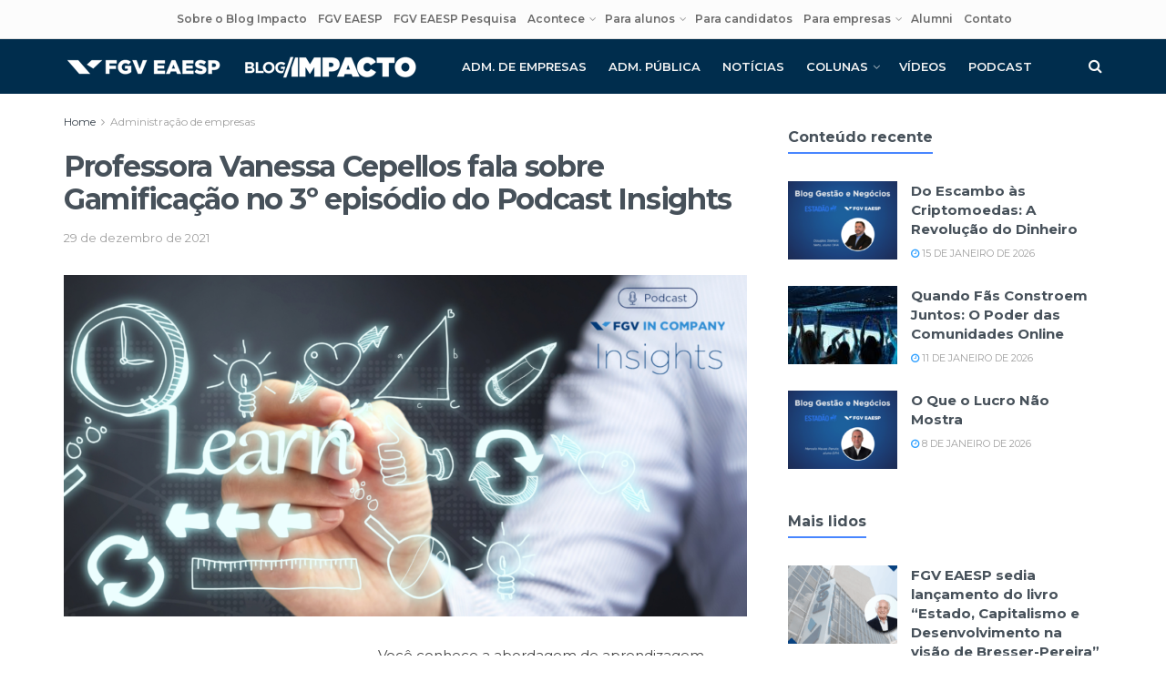

--- FILE ---
content_type: text/html; charset=UTF-8
request_url: https://www.impacto.blog.br/administracao-de-empresas/gamificacao-podcast-insights/
body_size: 30425
content:
<!doctype html>
<!--[if lt IE 7]> <html class="no-js lt-ie9 lt-ie8 lt-ie7" lang="pt-BR"> <![endif]-->
<!--[if IE 7]>    <html class="no-js lt-ie9 lt-ie8" lang="pt-BR"> <![endif]-->
<!--[if IE 8]>    <html class="no-js lt-ie9" lang="pt-BR"> <![endif]-->
<!--[if IE 9]>    <html class="no-js lt-ie10" lang="pt-BR"> <![endif]-->
<!--[if gt IE 8]><!--> <html class="no-js" lang="pt-BR"> <!--<![endif]-->
<head>
<meta http-equiv="Content-Type" content="text/html; charset=UTF-8" />
<meta name='viewport' content='width=device-width, initial-scale=1, user-scalable=yes' />
<link rel="profile" href="https://gmpg.org/xfn/11" />
<link rel="pingback" href="https://www.impacto.blog.br/xmlrpc.php" />
<script> var theplus_ajax_url = "https://www.impacto.blog.br/wp-admin/admin-ajax.php";</script><meta name='robots' content='index, follow, max-image-preview:large, max-snippet:-1, max-video-preview:-1' />
<script type="text/javascript">
var jnews_ajax_url = '/?ajax-request=jnews'
</script>
<script type="text/javascript">;window.jnews=window.jnews||{},window.jnews.library=window.jnews.library||{},window.jnews.library=function(){"use strict";var e=this;e.win=window,e.doc=document,e.noop=function(){},e.globalBody=e.doc.getElementsByTagName("body")[0],e.globalBody=e.globalBody?e.globalBody:e.doc,e.win.jnewsDataStorage=e.win.jnewsDataStorage||{_storage:new WeakMap,put:function(e,t,n){this._storage.has(e)||this._storage.set(e,new Map),this._storage.get(e).set(t,n)},get:function(e,t){return this._storage.get(e).get(t)},has:function(e,t){return this._storage.has(e)&&this._storage.get(e).has(t)},remove:function(e,t){var n=this._storage.get(e).delete(t);return 0===!this._storage.get(e).size&&this._storage.delete(e),n}},e.windowWidth=function(){return e.win.innerWidth||e.docEl.clientWidth||e.globalBody.clientWidth},e.windowHeight=function(){return e.win.innerHeight||e.docEl.clientHeight||e.globalBody.clientHeight},e.requestAnimationFrame=e.win.requestAnimationFrame||e.win.webkitRequestAnimationFrame||e.win.mozRequestAnimationFrame||e.win.msRequestAnimationFrame||window.oRequestAnimationFrame||function(e){return setTimeout(e,1e3/60)},e.cancelAnimationFrame=e.win.cancelAnimationFrame||e.win.webkitCancelAnimationFrame||e.win.webkitCancelRequestAnimationFrame||e.win.mozCancelAnimationFrame||e.win.msCancelRequestAnimationFrame||e.win.oCancelRequestAnimationFrame||function(e){clearTimeout(e)},e.classListSupport="classList"in document.createElement("_"),e.hasClass=e.classListSupport?function(e,t){return e.classList.contains(t)}:function(e,t){return e.className.indexOf(t)>=0},e.addClass=e.classListSupport?function(t,n){e.hasClass(t,n)||t.classList.add(n)}:function(t,n){e.hasClass(t,n)||(t.className+=" "+n)},e.removeClass=e.classListSupport?function(t,n){e.hasClass(t,n)&&t.classList.remove(n)}:function(t,n){e.hasClass(t,n)&&(t.className=t.className.replace(n,""))},e.objKeys=function(e){var t=[];for(var n in e)Object.prototype.hasOwnProperty.call(e,n)&&t.push(n);return t},e.isObjectSame=function(e,t){var n=!0;return JSON.stringify(e)!==JSON.stringify(t)&&(n=!1),n},e.extend=function(){for(var e,t,n,o=arguments[0]||{},i=1,a=arguments.length;i<a;i++)if(null!==(e=arguments[i]))for(t in e)o!==(n=e[t])&&void 0!==n&&(o[t]=n);return o},e.dataStorage=e.win.jnewsDataStorage,e.isVisible=function(e){return 0!==e.offsetWidth&&0!==e.offsetHeight||e.getBoundingClientRect().length},e.getHeight=function(e){return e.offsetHeight||e.clientHeight||e.getBoundingClientRect().height},e.getWidth=function(e){return e.offsetWidth||e.clientWidth||e.getBoundingClientRect().width},e.supportsPassive=!1;try{var t=Object.defineProperty({},"passive",{get:function(){e.supportsPassive=!0}});"createEvent"in e.doc?e.win.addEventListener("test",null,t):"fireEvent"in e.doc&&e.win.attachEvent("test",null)}catch(e){}e.passiveOption=!!e.supportsPassive&&{passive:!0},e.setStorage=function(e,t){e="jnews-"+e;var n={expired:Math.floor(((new Date).getTime()+432e5)/1e3)};t=Object.assign(n,t);localStorage.setItem(e,JSON.stringify(t))},e.getStorage=function(e){e="jnews-"+e;var t=localStorage.getItem(e);return null!==t&&0<t.length?JSON.parse(localStorage.getItem(e)):{}},e.expiredStorage=function(){var t,n="jnews-";for(var o in localStorage)o.indexOf(n)>-1&&"undefined"!==(t=e.getStorage(o.replace(n,""))).expired&&t.expired<Math.floor((new Date).getTime()/1e3)&&localStorage.removeItem(o)},e.addEvents=function(t,n,o){for(var i in n){var a=["touchstart","touchmove"].indexOf(i)>=0&&!o&&e.passiveOption;"createEvent"in e.doc?t.addEventListener(i,n[i],a):"fireEvent"in e.doc&&t.attachEvent("on"+i,n[i])}},e.removeEvents=function(t,n){for(var o in n)"createEvent"in e.doc?t.removeEventListener(o,n[o]):"fireEvent"in e.doc&&t.detachEvent("on"+o,n[o])},e.triggerEvents=function(t,n,o){var i;o=o||{detail:null};return"createEvent"in e.doc?(!(i=e.doc.createEvent("CustomEvent")||new CustomEvent(n)).initCustomEvent||i.initCustomEvent(n,!0,!1,o),void t.dispatchEvent(i)):"fireEvent"in e.doc?((i=e.doc.createEventObject()).eventType=n,void t.fireEvent("on"+i.eventType,i)):void 0},e.getParents=function(t,n){void 0===n&&(n=e.doc);for(var o=[],i=t.parentNode,a=!1;!a;)if(i){var r=i;r.querySelectorAll(n).length?a=!0:(o.push(r),i=r.parentNode)}else o=[],a=!0;return o},e.forEach=function(e,t,n){for(var o=0,i=e.length;o<i;o++)t.call(n,e[o],o)},e.getText=function(e){return e.innerText||e.textContent},e.setText=function(e,t){var n="object"==typeof t?t.innerText||t.textContent:t;e.innerText&&(e.innerText=n),e.textContent&&(e.textContent=n)},e.httpBuildQuery=function(t){return e.objKeys(t).reduce(function t(n){var o=arguments.length>1&&void 0!==arguments[1]?arguments[1]:null;return function(i,a){var r=n[a];a=encodeURIComponent(a);var s=o?"".concat(o,"[").concat(a,"]"):a;return null==r||"function"==typeof r?(i.push("".concat(s,"=")),i):["number","boolean","string"].includes(typeof r)?(i.push("".concat(s,"=").concat(encodeURIComponent(r))),i):(i.push(e.objKeys(r).reduce(t(r,s),[]).join("&")),i)}}(t),[]).join("&")},e.get=function(t,n,o,i){return o="function"==typeof o?o:e.noop,e.ajax("GET",t,n,o,i)},e.post=function(t,n,o,i){return o="function"==typeof o?o:e.noop,e.ajax("POST",t,n,o,i)},e.ajax=function(t,n,o,i,a){var r=new XMLHttpRequest,s=n,c=e.httpBuildQuery(o);if(t=-1!=["GET","POST"].indexOf(t)?t:"GET",r.open(t,s+("GET"==t?"?"+c:""),!0),"POST"==t&&r.setRequestHeader("Content-type","application/x-www-form-urlencoded"),r.setRequestHeader("X-Requested-With","XMLHttpRequest"),r.onreadystatechange=function(){4===r.readyState&&200<=r.status&&300>r.status&&"function"==typeof i&&i.call(void 0,r.response)},void 0!==a&&!a){return{xhr:r,send:function(){r.send("POST"==t?c:null)}}}return r.send("POST"==t?c:null),{xhr:r}},e.scrollTo=function(t,n,o){function i(e,t,n){this.start=this.position(),this.change=e-this.start,this.currentTime=0,this.increment=20,this.duration=void 0===n?500:n,this.callback=t,this.finish=!1,this.animateScroll()}return Math.easeInOutQuad=function(e,t,n,o){return(e/=o/2)<1?n/2*e*e+t:-n/2*(--e*(e-2)-1)+t},i.prototype.stop=function(){this.finish=!0},i.prototype.move=function(t){e.doc.documentElement.scrollTop=t,e.globalBody.parentNode.scrollTop=t,e.globalBody.scrollTop=t},i.prototype.position=function(){return e.doc.documentElement.scrollTop||e.globalBody.parentNode.scrollTop||e.globalBody.scrollTop},i.prototype.animateScroll=function(){this.currentTime+=this.increment;var t=Math.easeInOutQuad(this.currentTime,this.start,this.change,this.duration);this.move(t),this.currentTime<this.duration&&!this.finish?e.requestAnimationFrame.call(e.win,this.animateScroll.bind(this)):this.callback&&"function"==typeof this.callback&&this.callback()},new i(t,n,o)},e.unwrap=function(t){var n,o=t;e.forEach(t,(function(e,t){n?n+=e:n=e})),o.replaceWith(n)},e.performance={start:function(e){performance.mark(e+"Start")},stop:function(e){performance.mark(e+"End"),performance.measure(e,e+"Start",e+"End")}},e.fps=function(){var t=0,n=0,o=0;!function(){var i=t=0,a=0,r=0,s=document.getElementById("fpsTable"),c=function(t){void 0===document.getElementsByTagName("body")[0]?e.requestAnimationFrame.call(e.win,(function(){c(t)})):document.getElementsByTagName("body")[0].appendChild(t)};null===s&&((s=document.createElement("div")).style.position="fixed",s.style.top="120px",s.style.left="10px",s.style.width="100px",s.style.height="20px",s.style.border="1px solid black",s.style.fontSize="11px",s.style.zIndex="100000",s.style.backgroundColor="white",s.id="fpsTable",c(s));var l=function(){o++,n=Date.now(),(a=(o/(r=(n-t)/1e3)).toPrecision(2))!=i&&(i=a,s.innerHTML=i+"fps"),1<r&&(t=n,o=0),e.requestAnimationFrame.call(e.win,l)};l()}()},e.instr=function(e,t){for(var n=0;n<t.length;n++)if(-1!==e.toLowerCase().indexOf(t[n].toLowerCase()))return!0},e.winLoad=function(t,n){function o(o){if("complete"===e.doc.readyState||"interactive"===e.doc.readyState)return!o||n?setTimeout(t,n||1):t(o),1}o()||e.addEvents(e.win,{load:o})},e.docReady=function(t,n){function o(o){if("complete"===e.doc.readyState||"interactive"===e.doc.readyState)return!o||n?setTimeout(t,n||1):t(o),1}o()||e.addEvents(e.doc,{DOMContentLoaded:o})},e.fireOnce=function(){e.docReady((function(){e.assets=e.assets||[],e.assets.length&&(e.boot(),e.load_assets())}),50)},e.boot=function(){e.length&&e.doc.querySelectorAll("style[media]").forEach((function(e){"not all"==e.getAttribute("media")&&e.removeAttribute("media")}))},e.create_js=function(t,n){var o=e.doc.createElement("script");switch(o.setAttribute("src",t),n){case"defer":o.setAttribute("defer",!0);break;case"async":o.setAttribute("async",!0);break;case"deferasync":o.setAttribute("defer",!0),o.setAttribute("async",!0)}e.globalBody.appendChild(o)},e.load_assets=function(){"object"==typeof e.assets&&e.forEach(e.assets.slice(0),(function(t,n){var o="";t.defer&&(o+="defer"),t.async&&(o+="async"),e.create_js(t.url,o);var i=e.assets.indexOf(t);i>-1&&e.assets.splice(i,1)})),e.assets=jnewsoption.au_scripts=window.jnewsads=[]},e.setCookie=function(e,t,n){var o="";if(n){var i=new Date;i.setTime(i.getTime()+24*n*60*60*1e3),o="; expires="+i.toUTCString()}document.cookie=e+"="+(t||"")+o+"; path=/"},e.getCookie=function(e){for(var t=e+"=",n=document.cookie.split(";"),o=0;o<n.length;o++){for(var i=n[o];" "==i.charAt(0);)i=i.substring(1,i.length);if(0==i.indexOf(t))return i.substring(t.length,i.length)}return null},e.eraseCookie=function(e){document.cookie=e+"=; Path=/; Expires=Thu, 01 Jan 1970 00:00:01 GMT;"},e.docReady((function(){e.globalBody=e.globalBody==e.doc?e.doc.getElementsByTagName("body")[0]:e.globalBody,e.globalBody=e.globalBody?e.globalBody:e.doc})),e.winLoad((function(){e.winLoad((function(){var t=!1;if(void 0!==window.jnewsadmin)if(void 0!==window.file_version_checker){var n=e.objKeys(window.file_version_checker);n.length?n.forEach((function(e){t||"10.0.4"===window.file_version_checker[e]||(t=!0)})):t=!0}else t=!0;t&&(window.jnewsHelper.getMessage(),window.jnewsHelper.getNotice())}),2500)}))},window.jnews.library=new window.jnews.library;</script>
<!-- This site is optimized with the Yoast SEO plugin v26.7 - https://yoast.com/wordpress/plugins/seo/ -->
<title>Professora Vanessa Cepellos fala sobre Gamificação no 3º episódio do Podcast Insights - Blog Impacto - FGV EAESP Pesquisa</title>
<link rel="canonical" href="https://www.impacto.blog.br/administracao-de-empresas/gamificacao-podcast-insights/" />
<meta property="og:locale" content="pt_BR" />
<meta property="og:type" content="article" />
<meta property="og:title" content="Professora Vanessa Cepellos fala sobre Gamificação no 3º episódio do Podcast Insights - Blog Impacto - FGV EAESP Pesquisa" />
<meta property="og:description" content="Conteúdorelacionado Gamificação em apps fitness: framework aplicado a processos organizacionais FGVsaúde procura organizações parceiras para realização de pesquisas aplicadas Confira no podcast Insights o episódio sobre Caminhos para desenvolver software com o professor Cláudio Larieira Você conhece a abordagem de aprendizagem gamificação? A estratégia de engajar os colaboradores de forma mais leve e lúdica no [&hellip;]" />
<meta property="og:url" content="https://www.impacto.blog.br/administracao-de-empresas/gamificacao-podcast-insights/" />
<meta property="og:site_name" content="Blog Impacto - FGV EAESP Pesquisa" />
<meta property="article:published_time" content="2021-12-29T20:04:20+00:00" />
<meta property="article:modified_time" content="2022-01-12T13:12:36+00:00" />
<meta property="og:image" content="https://www.impacto.blog.br/wp-content/uploads/2021/12/Topo-do-BI-PodcastFGVInCompany-2-e1640181871546.png" />
<meta property="og:image:width" content="1315" />
<meta property="og:image:height" content="674" />
<meta property="og:image:type" content="image/png" />
<meta name="author" content="Gisele Gaia" />
<meta name="twitter:card" content="summary_large_image" />
<meta name="twitter:label1" content="Escrito por" />
<meta name="twitter:data1" content="Gisele Gaia" />
<meta name="twitter:label2" content="Est. tempo de leitura" />
<meta name="twitter:data2" content="1 minuto" />
<script type="application/ld+json" class="yoast-schema-graph">{"@context":"https://schema.org","@graph":[{"@type":"Article","@id":"https://www.impacto.blog.br/administracao-de-empresas/gamificacao-podcast-insights/#article","isPartOf":{"@id":"https://www.impacto.blog.br/administracao-de-empresas/gamificacao-podcast-insights/"},"author":{"name":"Gisele Gaia","@id":"https://www.impacto.blog.br/#/schema/person/415733973abb78aa917e068d6b520d63"},"headline":"Professora Vanessa Cepellos fala sobre Gamificação no 3º episódio do Podcast Insights","datePublished":"2021-12-29T20:04:20+00:00","dateModified":"2022-01-12T13:12:36+00:00","mainEntityOfPage":{"@id":"https://www.impacto.blog.br/administracao-de-empresas/gamificacao-podcast-insights/"},"wordCount":80,"publisher":{"@id":"https://www.impacto.blog.br/#organization"},"image":{"@id":"https://www.impacto.blog.br/administracao-de-empresas/gamificacao-podcast-insights/#primaryimage"},"thumbnailUrl":"https://www.impacto.blog.br/wp-content/uploads/2021/12/Topo-do-BI-PodcastFGVInCompany-2-e1640181871546.png","keywords":["FGV EAESP Pesquisa","gamificação","GVIncompany","podcast"],"articleSection":["Administração de empresas","Notícias internas","Podcast"],"inLanguage":"pt-BR"},{"@type":"WebPage","@id":"https://www.impacto.blog.br/administracao-de-empresas/gamificacao-podcast-insights/","url":"https://www.impacto.blog.br/administracao-de-empresas/gamificacao-podcast-insights/","name":"Professora Vanessa Cepellos fala sobre Gamificação no 3º episódio do Podcast Insights - Blog Impacto - FGV EAESP Pesquisa","isPartOf":{"@id":"https://www.impacto.blog.br/#website"},"primaryImageOfPage":{"@id":"https://www.impacto.blog.br/administracao-de-empresas/gamificacao-podcast-insights/#primaryimage"},"image":{"@id":"https://www.impacto.blog.br/administracao-de-empresas/gamificacao-podcast-insights/#primaryimage"},"thumbnailUrl":"https://www.impacto.blog.br/wp-content/uploads/2021/12/Topo-do-BI-PodcastFGVInCompany-2-e1640181871546.png","datePublished":"2021-12-29T20:04:20+00:00","dateModified":"2022-01-12T13:12:36+00:00","breadcrumb":{"@id":"https://www.impacto.blog.br/administracao-de-empresas/gamificacao-podcast-insights/#breadcrumb"},"inLanguage":"pt-BR","potentialAction":[{"@type":"ReadAction","target":["https://www.impacto.blog.br/administracao-de-empresas/gamificacao-podcast-insights/"]}]},{"@type":"ImageObject","inLanguage":"pt-BR","@id":"https://www.impacto.blog.br/administracao-de-empresas/gamificacao-podcast-insights/#primaryimage","url":"https://www.impacto.blog.br/wp-content/uploads/2021/12/Topo-do-BI-PodcastFGVInCompany-2-e1640181871546.png","contentUrl":"https://www.impacto.blog.br/wp-content/uploads/2021/12/Topo-do-BI-PodcastFGVInCompany-2-e1640181871546.png","width":1315,"height":674},{"@type":"BreadcrumbList","@id":"https://www.impacto.blog.br/administracao-de-empresas/gamificacao-podcast-insights/#breadcrumb","itemListElement":[{"@type":"ListItem","position":1,"name":"Início","item":"https://www.impacto.blog.br/"},{"@type":"ListItem","position":2,"name":"Professora Vanessa Cepellos fala sobre Gamificação no 3º episódio do Podcast Insights"}]},{"@type":"WebSite","@id":"https://www.impacto.blog.br/#website","url":"https://www.impacto.blog.br/","name":"Blog Impacto - FGV EAESP Pesquisa","description":"O Blog Impacto é uma iniciativa da FGV EAESP Pesquisa para disseminar o conhecimento produzido na instituição.","publisher":{"@id":"https://www.impacto.blog.br/#organization"},"potentialAction":[{"@type":"SearchAction","target":{"@type":"EntryPoint","urlTemplate":"https://www.impacto.blog.br/?s={search_term_string}"},"query-input":{"@type":"PropertyValueSpecification","valueRequired":true,"valueName":"search_term_string"}}],"inLanguage":"pt-BR"},{"@type":"Organization","@id":"https://www.impacto.blog.br/#organization","name":"Blog Impacto","url":"https://www.impacto.blog.br/","logo":{"@type":"ImageObject","inLanguage":"pt-BR","@id":"https://www.impacto.blog.br/#/schema/logo/image/","url":"https://www.impacto.blog.br/wp-content/uploads/2020/03/impacto_favicon.png","contentUrl":"https://www.impacto.blog.br/wp-content/uploads/2020/03/impacto_favicon.png","width":512,"height":512,"caption":"Blog Impacto"},"image":{"@id":"https://www.impacto.blog.br/#/schema/logo/image/"}},{"@type":"Person","@id":"https://www.impacto.blog.br/#/schema/person/415733973abb78aa917e068d6b520d63","name":"Gisele Gaia","image":{"@type":"ImageObject","inLanguage":"pt-BR","@id":"https://www.impacto.blog.br/#/schema/person/image/","url":"https://secure.gravatar.com/avatar/b53a61ddb8a80e81f9c41182ebde3d245f39f8d905f17c9817ae30483406e980?s=96&d=mm&r=g","contentUrl":"https://secure.gravatar.com/avatar/b53a61ddb8a80e81f9c41182ebde3d245f39f8d905f17c9817ae30483406e980?s=96&d=mm&r=g","caption":"Gisele Gaia"}}]}</script>
<!-- / Yoast SEO plugin. -->
<link rel='dns-prefetch' href='//www.impacto.blog.br' />
<link rel='dns-prefetch' href='//www.googletagmanager.com' />
<link rel='dns-prefetch' href='//fonts.googleapis.com' />
<link rel='preconnect' href='https://fonts.gstatic.com' />
<link rel="alternate" type="application/rss+xml" title="Feed para Blog Impacto - FGV EAESP Pesquisa &raquo;" href="https://www.impacto.blog.br/feed/" />
<link rel="alternate" title="oEmbed (JSON)" type="application/json+oembed" href="https://www.impacto.blog.br/wp-json/oembed/1.0/embed?url=https%3A%2F%2Fwww.impacto.blog.br%2Fadministracao-de-empresas%2Fgamificacao-podcast-insights%2F" />
<link rel="alternate" title="oEmbed (XML)" type="text/xml+oembed" href="https://www.impacto.blog.br/wp-json/oembed/1.0/embed?url=https%3A%2F%2Fwww.impacto.blog.br%2Fadministracao-de-empresas%2Fgamificacao-podcast-insights%2F&#038;format=xml" />
<style id='wp-img-auto-sizes-contain-inline-css' type='text/css'>
img:is([sizes=auto i],[sizes^="auto," i]){contain-intrinsic-size:3000px 1500px}
/*# sourceURL=wp-img-auto-sizes-contain-inline-css */
</style>
<style id='wp-block-library-inline-css' type='text/css'>
:root{--wp-block-synced-color:#7a00df;--wp-block-synced-color--rgb:122,0,223;--wp-bound-block-color:var(--wp-block-synced-color);--wp-editor-canvas-background:#ddd;--wp-admin-theme-color:#007cba;--wp-admin-theme-color--rgb:0,124,186;--wp-admin-theme-color-darker-10:#006ba1;--wp-admin-theme-color-darker-10--rgb:0,107,160.5;--wp-admin-theme-color-darker-20:#005a87;--wp-admin-theme-color-darker-20--rgb:0,90,135;--wp-admin-border-width-focus:2px}@media (min-resolution:192dpi){:root{--wp-admin-border-width-focus:1.5px}}.wp-element-button{cursor:pointer}:root .has-very-light-gray-background-color{background-color:#eee}:root .has-very-dark-gray-background-color{background-color:#313131}:root .has-very-light-gray-color{color:#eee}:root .has-very-dark-gray-color{color:#313131}:root .has-vivid-green-cyan-to-vivid-cyan-blue-gradient-background{background:linear-gradient(135deg,#00d084,#0693e3)}:root .has-purple-crush-gradient-background{background:linear-gradient(135deg,#34e2e4,#4721fb 50%,#ab1dfe)}:root .has-hazy-dawn-gradient-background{background:linear-gradient(135deg,#faaca8,#dad0ec)}:root .has-subdued-olive-gradient-background{background:linear-gradient(135deg,#fafae1,#67a671)}:root .has-atomic-cream-gradient-background{background:linear-gradient(135deg,#fdd79a,#004a59)}:root .has-nightshade-gradient-background{background:linear-gradient(135deg,#330968,#31cdcf)}:root .has-midnight-gradient-background{background:linear-gradient(135deg,#020381,#2874fc)}:root{--wp--preset--font-size--normal:16px;--wp--preset--font-size--huge:42px}.has-regular-font-size{font-size:1em}.has-larger-font-size{font-size:2.625em}.has-normal-font-size{font-size:var(--wp--preset--font-size--normal)}.has-huge-font-size{font-size:var(--wp--preset--font-size--huge)}.has-text-align-center{text-align:center}.has-text-align-left{text-align:left}.has-text-align-right{text-align:right}.has-fit-text{white-space:nowrap!important}#end-resizable-editor-section{display:none}.aligncenter{clear:both}.items-justified-left{justify-content:flex-start}.items-justified-center{justify-content:center}.items-justified-right{justify-content:flex-end}.items-justified-space-between{justify-content:space-between}.screen-reader-text{border:0;clip-path:inset(50%);height:1px;margin:-1px;overflow:hidden;padding:0;position:absolute;width:1px;word-wrap:normal!important}.screen-reader-text:focus{background-color:#ddd;clip-path:none;color:#444;display:block;font-size:1em;height:auto;left:5px;line-height:normal;padding:15px 23px 14px;text-decoration:none;top:5px;width:auto;z-index:100000}html :where(.has-border-color){border-style:solid}html :where([style*=border-top-color]){border-top-style:solid}html :where([style*=border-right-color]){border-right-style:solid}html :where([style*=border-bottom-color]){border-bottom-style:solid}html :where([style*=border-left-color]){border-left-style:solid}html :where([style*=border-width]){border-style:solid}html :where([style*=border-top-width]){border-top-style:solid}html :where([style*=border-right-width]){border-right-style:solid}html :where([style*=border-bottom-width]){border-bottom-style:solid}html :where([style*=border-left-width]){border-left-style:solid}html :where(img[class*=wp-image-]){height:auto;max-width:100%}:where(figure){margin:0 0 1em}html :where(.is-position-sticky){--wp-admin--admin-bar--position-offset:var(--wp-admin--admin-bar--height,0px)}@media screen and (max-width:600px){html :where(.is-position-sticky){--wp-admin--admin-bar--position-offset:0px}}
/*# sourceURL=wp-block-library-inline-css */
</style><style id='global-styles-inline-css' type='text/css'>
:root{--wp--preset--aspect-ratio--square: 1;--wp--preset--aspect-ratio--4-3: 4/3;--wp--preset--aspect-ratio--3-4: 3/4;--wp--preset--aspect-ratio--3-2: 3/2;--wp--preset--aspect-ratio--2-3: 2/3;--wp--preset--aspect-ratio--16-9: 16/9;--wp--preset--aspect-ratio--9-16: 9/16;--wp--preset--color--black: #000000;--wp--preset--color--cyan-bluish-gray: #abb8c3;--wp--preset--color--white: #ffffff;--wp--preset--color--pale-pink: #f78da7;--wp--preset--color--vivid-red: #cf2e2e;--wp--preset--color--luminous-vivid-orange: #ff6900;--wp--preset--color--luminous-vivid-amber: #fcb900;--wp--preset--color--light-green-cyan: #7bdcb5;--wp--preset--color--vivid-green-cyan: #00d084;--wp--preset--color--pale-cyan-blue: #8ed1fc;--wp--preset--color--vivid-cyan-blue: #0693e3;--wp--preset--color--vivid-purple: #9b51e0;--wp--preset--gradient--vivid-cyan-blue-to-vivid-purple: linear-gradient(135deg,rgb(6,147,227) 0%,rgb(155,81,224) 100%);--wp--preset--gradient--light-green-cyan-to-vivid-green-cyan: linear-gradient(135deg,rgb(122,220,180) 0%,rgb(0,208,130) 100%);--wp--preset--gradient--luminous-vivid-amber-to-luminous-vivid-orange: linear-gradient(135deg,rgb(252,185,0) 0%,rgb(255,105,0) 100%);--wp--preset--gradient--luminous-vivid-orange-to-vivid-red: linear-gradient(135deg,rgb(255,105,0) 0%,rgb(207,46,46) 100%);--wp--preset--gradient--very-light-gray-to-cyan-bluish-gray: linear-gradient(135deg,rgb(238,238,238) 0%,rgb(169,184,195) 100%);--wp--preset--gradient--cool-to-warm-spectrum: linear-gradient(135deg,rgb(74,234,220) 0%,rgb(151,120,209) 20%,rgb(207,42,186) 40%,rgb(238,44,130) 60%,rgb(251,105,98) 80%,rgb(254,248,76) 100%);--wp--preset--gradient--blush-light-purple: linear-gradient(135deg,rgb(255,206,236) 0%,rgb(152,150,240) 100%);--wp--preset--gradient--blush-bordeaux: linear-gradient(135deg,rgb(254,205,165) 0%,rgb(254,45,45) 50%,rgb(107,0,62) 100%);--wp--preset--gradient--luminous-dusk: linear-gradient(135deg,rgb(255,203,112) 0%,rgb(199,81,192) 50%,rgb(65,88,208) 100%);--wp--preset--gradient--pale-ocean: linear-gradient(135deg,rgb(255,245,203) 0%,rgb(182,227,212) 50%,rgb(51,167,181) 100%);--wp--preset--gradient--electric-grass: linear-gradient(135deg,rgb(202,248,128) 0%,rgb(113,206,126) 100%);--wp--preset--gradient--midnight: linear-gradient(135deg,rgb(2,3,129) 0%,rgb(40,116,252) 100%);--wp--preset--font-size--small: 13px;--wp--preset--font-size--medium: 20px;--wp--preset--font-size--large: 36px;--wp--preset--font-size--x-large: 42px;--wp--preset--spacing--20: 0.44rem;--wp--preset--spacing--30: 0.67rem;--wp--preset--spacing--40: 1rem;--wp--preset--spacing--50: 1.5rem;--wp--preset--spacing--60: 2.25rem;--wp--preset--spacing--70: 3.38rem;--wp--preset--spacing--80: 5.06rem;--wp--preset--shadow--natural: 6px 6px 9px rgba(0, 0, 0, 0.2);--wp--preset--shadow--deep: 12px 12px 50px rgba(0, 0, 0, 0.4);--wp--preset--shadow--sharp: 6px 6px 0px rgba(0, 0, 0, 0.2);--wp--preset--shadow--outlined: 6px 6px 0px -3px rgb(255, 255, 255), 6px 6px rgb(0, 0, 0);--wp--preset--shadow--crisp: 6px 6px 0px rgb(0, 0, 0);}:where(.is-layout-flex){gap: 0.5em;}:where(.is-layout-grid){gap: 0.5em;}body .is-layout-flex{display: flex;}.is-layout-flex{flex-wrap: wrap;align-items: center;}.is-layout-flex > :is(*, div){margin: 0;}body .is-layout-grid{display: grid;}.is-layout-grid > :is(*, div){margin: 0;}:where(.wp-block-columns.is-layout-flex){gap: 2em;}:where(.wp-block-columns.is-layout-grid){gap: 2em;}:where(.wp-block-post-template.is-layout-flex){gap: 1.25em;}:where(.wp-block-post-template.is-layout-grid){gap: 1.25em;}.has-black-color{color: var(--wp--preset--color--black) !important;}.has-cyan-bluish-gray-color{color: var(--wp--preset--color--cyan-bluish-gray) !important;}.has-white-color{color: var(--wp--preset--color--white) !important;}.has-pale-pink-color{color: var(--wp--preset--color--pale-pink) !important;}.has-vivid-red-color{color: var(--wp--preset--color--vivid-red) !important;}.has-luminous-vivid-orange-color{color: var(--wp--preset--color--luminous-vivid-orange) !important;}.has-luminous-vivid-amber-color{color: var(--wp--preset--color--luminous-vivid-amber) !important;}.has-light-green-cyan-color{color: var(--wp--preset--color--light-green-cyan) !important;}.has-vivid-green-cyan-color{color: var(--wp--preset--color--vivid-green-cyan) !important;}.has-pale-cyan-blue-color{color: var(--wp--preset--color--pale-cyan-blue) !important;}.has-vivid-cyan-blue-color{color: var(--wp--preset--color--vivid-cyan-blue) !important;}.has-vivid-purple-color{color: var(--wp--preset--color--vivid-purple) !important;}.has-black-background-color{background-color: var(--wp--preset--color--black) !important;}.has-cyan-bluish-gray-background-color{background-color: var(--wp--preset--color--cyan-bluish-gray) !important;}.has-white-background-color{background-color: var(--wp--preset--color--white) !important;}.has-pale-pink-background-color{background-color: var(--wp--preset--color--pale-pink) !important;}.has-vivid-red-background-color{background-color: var(--wp--preset--color--vivid-red) !important;}.has-luminous-vivid-orange-background-color{background-color: var(--wp--preset--color--luminous-vivid-orange) !important;}.has-luminous-vivid-amber-background-color{background-color: var(--wp--preset--color--luminous-vivid-amber) !important;}.has-light-green-cyan-background-color{background-color: var(--wp--preset--color--light-green-cyan) !important;}.has-vivid-green-cyan-background-color{background-color: var(--wp--preset--color--vivid-green-cyan) !important;}.has-pale-cyan-blue-background-color{background-color: var(--wp--preset--color--pale-cyan-blue) !important;}.has-vivid-cyan-blue-background-color{background-color: var(--wp--preset--color--vivid-cyan-blue) !important;}.has-vivid-purple-background-color{background-color: var(--wp--preset--color--vivid-purple) !important;}.has-black-border-color{border-color: var(--wp--preset--color--black) !important;}.has-cyan-bluish-gray-border-color{border-color: var(--wp--preset--color--cyan-bluish-gray) !important;}.has-white-border-color{border-color: var(--wp--preset--color--white) !important;}.has-pale-pink-border-color{border-color: var(--wp--preset--color--pale-pink) !important;}.has-vivid-red-border-color{border-color: var(--wp--preset--color--vivid-red) !important;}.has-luminous-vivid-orange-border-color{border-color: var(--wp--preset--color--luminous-vivid-orange) !important;}.has-luminous-vivid-amber-border-color{border-color: var(--wp--preset--color--luminous-vivid-amber) !important;}.has-light-green-cyan-border-color{border-color: var(--wp--preset--color--light-green-cyan) !important;}.has-vivid-green-cyan-border-color{border-color: var(--wp--preset--color--vivid-green-cyan) !important;}.has-pale-cyan-blue-border-color{border-color: var(--wp--preset--color--pale-cyan-blue) !important;}.has-vivid-cyan-blue-border-color{border-color: var(--wp--preset--color--vivid-cyan-blue) !important;}.has-vivid-purple-border-color{border-color: var(--wp--preset--color--vivid-purple) !important;}.has-vivid-cyan-blue-to-vivid-purple-gradient-background{background: var(--wp--preset--gradient--vivid-cyan-blue-to-vivid-purple) !important;}.has-light-green-cyan-to-vivid-green-cyan-gradient-background{background: var(--wp--preset--gradient--light-green-cyan-to-vivid-green-cyan) !important;}.has-luminous-vivid-amber-to-luminous-vivid-orange-gradient-background{background: var(--wp--preset--gradient--luminous-vivid-amber-to-luminous-vivid-orange) !important;}.has-luminous-vivid-orange-to-vivid-red-gradient-background{background: var(--wp--preset--gradient--luminous-vivid-orange-to-vivid-red) !important;}.has-very-light-gray-to-cyan-bluish-gray-gradient-background{background: var(--wp--preset--gradient--very-light-gray-to-cyan-bluish-gray) !important;}.has-cool-to-warm-spectrum-gradient-background{background: var(--wp--preset--gradient--cool-to-warm-spectrum) !important;}.has-blush-light-purple-gradient-background{background: var(--wp--preset--gradient--blush-light-purple) !important;}.has-blush-bordeaux-gradient-background{background: var(--wp--preset--gradient--blush-bordeaux) !important;}.has-luminous-dusk-gradient-background{background: var(--wp--preset--gradient--luminous-dusk) !important;}.has-pale-ocean-gradient-background{background: var(--wp--preset--gradient--pale-ocean) !important;}.has-electric-grass-gradient-background{background: var(--wp--preset--gradient--electric-grass) !important;}.has-midnight-gradient-background{background: var(--wp--preset--gradient--midnight) !important;}.has-small-font-size{font-size: var(--wp--preset--font-size--small) !important;}.has-medium-font-size{font-size: var(--wp--preset--font-size--medium) !important;}.has-large-font-size{font-size: var(--wp--preset--font-size--large) !important;}.has-x-large-font-size{font-size: var(--wp--preset--font-size--x-large) !important;}
/*# sourceURL=global-styles-inline-css */
</style>
<style id='classic-theme-styles-inline-css' type='text/css'>
/*! This file is auto-generated */
.wp-block-button__link{color:#fff;background-color:#32373c;border-radius:9999px;box-shadow:none;text-decoration:none;padding:calc(.667em + 2px) calc(1.333em + 2px);font-size:1.125em}.wp-block-file__button{background:#32373c;color:#fff;text-decoration:none}
/*# sourceURL=/wp-includes/css/classic-themes.min.css */
</style>
<!-- <link rel='stylesheet' id='jnews-podcast-css' href='https://www.impacto.blog.br/wp-content/plugins/jnews-podcast/assets/css/plugin.css?ver=12.0.1' type='text/css' media='all' /> -->
<!-- <link rel='stylesheet' id='jnews-podcast-darkmode-css' href='https://www.impacto.blog.br/wp-content/plugins/jnews-podcast/assets/css/darkmode.css?ver=12.0.1' type='text/css' media='all' /> -->
<!-- <link rel='stylesheet' id='jnews-video-css' href='https://www.impacto.blog.br/wp-content/plugins/jnews-video/assets/css/plugin.css?ver=12.0.1' type='text/css' media='all' /> -->
<!-- <link rel='stylesheet' id='pt_theplus-style-css' href='https://www.impacto.blog.br/wp-content/plugins/theplus_addon/vc_elements/css/main/theplus_style.css?ver=4d9ae25dde748616973c9dc51bb30d3e' type='text/css' media='all' /> -->
<!-- <link rel='stylesheet' id='fontawasome-fonts-css' href='https://www.impacto.blog.br/wp-content/plugins/theplus_addon/vc_elements/css/extra/font-awesome.min.css?ver=4d9ae25dde748616973c9dc51bb30d3e' type='text/css' media='all' /> -->
<!-- <link rel='stylesheet' id='lity_css-css' href='https://www.impacto.blog.br/wp-content/plugins/theplus_addon/vc_elements/css/extra/lity.css?ver=4d9ae25dde748616973c9dc51bb30d3e' type='text/css' media='all' /> -->
<!-- <link rel='stylesheet' id='slick_min_css-css' href='https://www.impacto.blog.br/wp-content/plugins/theplus_addon/vc_elements/css/extra/slick.min.css?ver=3.0.0' type='text/css' media='all' /> -->
<!-- <link rel='stylesheet' id='cmplz-general-css' href='https://www.impacto.blog.br/wp-content/plugins/complianz-gdpr/assets/css/cookieblocker.min.css?ver=1765830988' type='text/css' media='all' /> -->
<!-- <link rel='stylesheet' id='jnews-parent-style-css' href='https://www.impacto.blog.br/wp-content/themes/jnews/style.css?ver=4d9ae25dde748616973c9dc51bb30d3e' type='text/css' media='all' /> -->
<!-- <link rel='stylesheet' id='js_composer_front-css' href='https://www.impacto.blog.br/wp-content/plugins/js_composer/assets/css/js_composer.min.css?ver=8.7.2' type='text/css' media='all' /> -->
<link rel="stylesheet" type="text/css" href="//www.impacto.blog.br/wp-content/cache/wpfc-minified/kncmp4l9/7mwcl.css" media="all"/>
<link rel='stylesheet' id='jeg_customizer_font-css' href='//fonts.googleapis.com/css?family=Montserrat%3Aregular%2C600%2C700&#038;display=swap&#038;ver=1.3.2' type='text/css' media='all' />
<!-- <link rel='stylesheet' id='font-awesome-css' href='https://www.impacto.blog.br/wp-content/themes/jnews/assets/fonts/font-awesome/font-awesome.min.css?ver=1.0.0' type='text/css' media='all' /> -->
<!-- <link rel='stylesheet' id='jnews-frontend-css' href='https://www.impacto.blog.br/wp-content/themes/jnews/assets/dist/frontend.min.css?ver=1.0.0' type='text/css' media='all' /> -->
<!-- <link rel='stylesheet' id='jnews-js-composer-css' href='https://www.impacto.blog.br/wp-content/themes/jnews/assets/css/js-composer-frontend.css?ver=1.0.0' type='text/css' media='all' /> -->
<!-- <link rel='stylesheet' id='jnews-style-css' href='https://www.impacto.blog.br/wp-content/themes/impacto/style.css?ver=1.0.0' type='text/css' media='all' /> -->
<!-- <link rel='stylesheet' id='jnews-darkmode-css' href='https://www.impacto.blog.br/wp-content/themes/jnews/assets/css/darkmode.css?ver=1.0.0' type='text/css' media='all' /> -->
<!-- <link rel='stylesheet' id='jnews-video-darkmode-css' href='https://www.impacto.blog.br/wp-content/plugins/jnews-video/assets/css/darkmode.css?ver=12.0.1' type='text/css' media='all' /> -->
<!-- <link rel='stylesheet' id='jnews-select-share-css' href='https://www.impacto.blog.br/wp-content/plugins/jnews-social-share/assets/css/plugin.css' type='text/css' media='all' /> -->
<link rel="stylesheet" type="text/css" href="//www.impacto.blog.br/wp-content/cache/wpfc-minified/8tldbhkm/bk75f.css" media="all"/>
<script src='//www.impacto.blog.br/wp-content/cache/wpfc-minified/mlia1q2l/fj6xy.js' type="text/javascript"></script>
<!-- <script type="text/javascript" async src="https://www.impacto.blog.br/wp-content/plugins/burst-statistics/assets/js/timeme/timeme.min.js?ver=1765831400" id="burst-timeme-js"></script> -->
<script type="text/javascript" id="burst-js-extra">
/* <![CDATA[ */
var burst = {"tracking":{"isInitialHit":true,"lastUpdateTimestamp":0,"beacon_url":"https://www.impacto.blog.br/wp-content/plugins/burst-statistics/endpoint.php","ajaxUrl":"https://www.impacto.blog.br/wp-admin/admin-ajax.php"},"options":{"cookieless":0,"pageUrl":"https://www.impacto.blog.br/administracao-de-empresas/gamificacao-podcast-insights/","beacon_enabled":1,"do_not_track":0,"enable_turbo_mode":0,"track_url_change":0,"cookie_retention_days":30,"debug":0},"goals":{"completed":[],"scriptUrl":"https://www.impacto.blog.br/wp-content/plugins/burst-statistics/assets/js/build/burst-goals.js?v=1765831400","active":[]},"cache":{"uid":null,"fingerprint":null,"isUserAgent":null,"isDoNotTrack":null,"useCookies":null}};
//# sourceURL=burst-js-extra
/* ]]> */
</script>
<script src='//www.impacto.blog.br/wp-content/cache/wpfc-minified/lxr3yz1m/7mwcl.js' type="text/javascript"></script>
<!-- <script type="text/javascript" async src="https://www.impacto.blog.br/wp-content/plugins/burst-statistics/assets/js/build/burst.min.js?ver=1765831400" id="burst-js"></script> -->
<!-- <script type="text/javascript" src="https://www.impacto.blog.br/wp-includes/js/jquery/jquery.min.js?ver=3.7.1" id="jquery-core-js"></script> -->
<!-- <script type="text/javascript" src="https://www.impacto.blog.br/wp-includes/js/jquery/jquery-migrate.min.js?ver=3.4.1" id="jquery-migrate-js"></script> -->
<!-- <script type="text/javascript" src="https://www.impacto.blog.br/wp-content/plugins/theplus_addon/vc_elements/js/main/pt-theplus-row-script.js?ver=4d9ae25dde748616973c9dc51bb30d3e" id="pt-theplus-row-script-js-js"></script> -->
<!-- <script type="text/javascript" src="https://www.impacto.blog.br/wp-content/plugins/theplus_addon/vc_elements/js/extra/app.min.js?ver=4d9ae25dde748616973c9dc51bb30d3e" id="pt-plus-app-js"></script> -->
<!-- <script type="text/javascript" src="https://www.impacto.blog.br/wp-content/plugins/theplus_addon/vc_elements/js/main/pt-theplus-custom.js?ver=3.0.0" id="pt-theplus-custom-js"></script> -->
<!-- Snippet da etiqueta do Google (gtag.js) adicionado pelo Site Kit -->
<!-- Snippet do Google Análises adicionado pelo Site Kit -->
<script type="text/javascript" src="https://www.googletagmanager.com/gtag/js?id=G-FB5K67Z0BE" id="google_gtagjs-js" async></script>
<script type="text/javascript" id="google_gtagjs-js-after">
/* <![CDATA[ */
window.dataLayer = window.dataLayer || [];function gtag(){dataLayer.push(arguments);}
gtag("set","linker",{"domains":["www.impacto.blog.br"]});
gtag("js", new Date());
gtag("set", "developer_id.dZTNiMT", true);
gtag("config", "G-FB5K67Z0BE");
//# sourceURL=google_gtagjs-js-after
/* ]]> */
</script>
<script></script><link rel="https://api.w.org/" href="https://www.impacto.blog.br/wp-json/" /><link rel="alternate" title="JSON" type="application/json" href="https://www.impacto.blog.br/wp-json/wp/v2/posts/2083" /><link rel="EditURI" type="application/rsd+xml" title="RSD" href="https://www.impacto.blog.br/xmlrpc.php?rsd" />
<style type="text/css">
.feedzy-rss-link-icon:after {
content: url("https://www.impacto.blog.br/wp-content/plugins/feedzy-rss-feeds/img/external-link.png");
margin-left: 3px;
}
</style>
<meta name="generator" content="Site Kit by Google 1.170.0" /><meta name="generator" content="Powered by WPBakery Page Builder - drag and drop page builder for WordPress."/>
<link rel="icon" href="https://www.impacto.blog.br/wp-content/uploads/2020/03/cropped-impacto_favicon-32x32.png" sizes="32x32" />
<link rel="icon" href="https://www.impacto.blog.br/wp-content/uploads/2020/03/cropped-impacto_favicon-192x192.png" sizes="192x192" />
<link rel="apple-touch-icon" href="https://www.impacto.blog.br/wp-content/uploads/2020/03/cropped-impacto_favicon-180x180.png" />
<meta name="msapplication-TileImage" content="https://www.impacto.blog.br/wp-content/uploads/2020/03/cropped-impacto_favicon-270x270.png" />
<style id="jeg_dynamic_css" type="text/css" data-type="jeg_custom-css">body { --j-body-color : #39434d; --j-accent-color : #4886ff; --j-heading-color : #47515a; } body,.jeg_newsfeed_list .tns-outer .tns-controls button,.jeg_filter_button,.owl-carousel .owl-nav div,.jeg_readmore,.jeg_hero_style_7 .jeg_post_meta a,.widget_calendar thead th,.widget_calendar tfoot a,.jeg_socialcounter a,.entry-header .jeg_meta_like a,.entry-header .jeg_meta_comment a,.entry-header .jeg_meta_donation a,.entry-header .jeg_meta_bookmark a,.entry-content tbody tr:hover,.entry-content th,.jeg_splitpost_nav li:hover a,#breadcrumbs a,.jeg_author_socials a:hover,.jeg_footer_content a,.jeg_footer_bottom a,.jeg_cartcontent,.woocommerce .woocommerce-breadcrumb a { color : #39434d; } a, .jeg_menu_style_5>li>a:hover, .jeg_menu_style_5>li.sfHover>a, .jeg_menu_style_5>li.current-menu-item>a, .jeg_menu_style_5>li.current-menu-ancestor>a, .jeg_navbar .jeg_menu:not(.jeg_main_menu)>li>a:hover, .jeg_midbar .jeg_menu:not(.jeg_main_menu)>li>a:hover, .jeg_side_tabs li.active, .jeg_block_heading_5 strong, .jeg_block_heading_6 strong, .jeg_block_heading_7 strong, .jeg_block_heading_8 strong, .jeg_subcat_list li a:hover, .jeg_subcat_list li button:hover, .jeg_pl_lg_7 .jeg_thumb .jeg_post_category a, .jeg_pl_xs_2:before, .jeg_pl_xs_4 .jeg_postblock_content:before, .jeg_postblock .jeg_post_title a:hover, .jeg_hero_style_6 .jeg_post_title a:hover, .jeg_sidefeed .jeg_pl_xs_3 .jeg_post_title a:hover, .widget_jnews_popular .jeg_post_title a:hover, .jeg_meta_author a, .widget_archive li a:hover, .widget_pages li a:hover, .widget_meta li a:hover, .widget_recent_entries li a:hover, .widget_rss li a:hover, .widget_rss cite, .widget_categories li a:hover, .widget_categories li.current-cat>a, #breadcrumbs a:hover, .jeg_share_count .counts, .commentlist .bypostauthor>.comment-body>.comment-author>.fn, span.required, .jeg_review_title, .bestprice .price, .authorlink a:hover, .jeg_vertical_playlist .jeg_video_playlist_play_icon, .jeg_vertical_playlist .jeg_video_playlist_item.active .jeg_video_playlist_thumbnail:before, .jeg_horizontal_playlist .jeg_video_playlist_play, .woocommerce li.product .pricegroup .button, .widget_display_forums li a:hover, .widget_display_topics li:before, .widget_display_replies li:before, .widget_display_views li:before, .bbp-breadcrumb a:hover, .jeg_mobile_menu li.sfHover>a, .jeg_mobile_menu li a:hover, .split-template-6 .pagenum, .jeg_mobile_menu_style_5>li>a:hover, .jeg_mobile_menu_style_5>li.sfHover>a, .jeg_mobile_menu_style_5>li.current-menu-item>a, .jeg_mobile_menu_style_5>li.current-menu-ancestor>a, .jeg_mobile_menu.jeg_menu_dropdown li.open > div > a ,.jeg_menu_dropdown.language-swicher .sub-menu li a:hover { color : #4886ff; } .jeg_menu_style_1>li>a:before, .jeg_menu_style_2>li>a:before, .jeg_menu_style_3>li>a:before, .jeg_side_toggle, .jeg_slide_caption .jeg_post_category a, .jeg_slider_type_1_wrapper .tns-controls button.tns-next, .jeg_block_heading_1 .jeg_block_title span, .jeg_block_heading_2 .jeg_block_title span, .jeg_block_heading_3, .jeg_block_heading_4 .jeg_block_title span, .jeg_block_heading_6:after, .jeg_pl_lg_box .jeg_post_category a, .jeg_pl_md_box .jeg_post_category a, .jeg_readmore:hover, .jeg_thumb .jeg_post_category a, .jeg_block_loadmore a:hover, .jeg_postblock.alt .jeg_block_loadmore a:hover, .jeg_block_loadmore a.active, .jeg_postblock_carousel_2 .jeg_post_category a, .jeg_heroblock .jeg_post_category a, .jeg_pagenav_1 .page_number.active, .jeg_pagenav_1 .page_number.active:hover, input[type="submit"], .btn, .button, .widget_tag_cloud a:hover, .popularpost_item:hover .jeg_post_title a:before, .jeg_splitpost_4 .page_nav, .jeg_splitpost_5 .page_nav, .jeg_post_via a:hover, .jeg_post_source a:hover, .jeg_post_tags a:hover, .comment-reply-title small a:before, .comment-reply-title small a:after, .jeg_storelist .productlink, .authorlink li.active a:before, .jeg_footer.dark .socials_widget:not(.nobg) a:hover .fa,.jeg_footer.dark .socials_widget:not(.nobg) a:hover span.jeg-icon, div.jeg_breakingnews_title, .jeg_overlay_slider_bottom_wrapper .tns-controls button, .jeg_overlay_slider_bottom_wrapper .tns-controls button:hover, .jeg_vertical_playlist .jeg_video_playlist_current, .woocommerce span.onsale, .woocommerce #respond input#submit:hover, .woocommerce a.button:hover, .woocommerce button.button:hover, .woocommerce input.button:hover, .woocommerce #respond input#submit.alt, .woocommerce a.button.alt, .woocommerce button.button.alt, .woocommerce input.button.alt, .jeg_popup_post .caption, .jeg_footer.dark input[type="submit"], .jeg_footer.dark .btn, .jeg_footer.dark .button, .footer_widget.widget_tag_cloud a:hover, .jeg_inner_content .content-inner .jeg_post_category a:hover, #buddypress .standard-form button, #buddypress a.button, #buddypress input[type="submit"], #buddypress input[type="button"], #buddypress input[type="reset"], #buddypress ul.button-nav li a, #buddypress .generic-button a, #buddypress .generic-button button, #buddypress .comment-reply-link, #buddypress a.bp-title-button, #buddypress.buddypress-wrap .members-list li .user-update .activity-read-more a, div#buddypress .standard-form button:hover, div#buddypress a.button:hover, div#buddypress input[type="submit"]:hover, div#buddypress input[type="button"]:hover, div#buddypress input[type="reset"]:hover, div#buddypress ul.button-nav li a:hover, div#buddypress .generic-button a:hover, div#buddypress .generic-button button:hover, div#buddypress .comment-reply-link:hover, div#buddypress a.bp-title-button:hover, div#buddypress.buddypress-wrap .members-list li .user-update .activity-read-more a:hover, #buddypress #item-nav .item-list-tabs ul li a:before, .jeg_inner_content .jeg_meta_container .follow-wrapper a { background-color : #4886ff; } .jeg_block_heading_7 .jeg_block_title span, .jeg_readmore:hover, .jeg_block_loadmore a:hover, .jeg_block_loadmore a.active, .jeg_pagenav_1 .page_number.active, .jeg_pagenav_1 .page_number.active:hover, .jeg_pagenav_3 .page_number:hover, .jeg_prevnext_post a:hover h3, .jeg_overlay_slider .jeg_post_category, .jeg_sidefeed .jeg_post.active, .jeg_vertical_playlist.jeg_vertical_playlist .jeg_video_playlist_item.active .jeg_video_playlist_thumbnail img, .jeg_horizontal_playlist .jeg_video_playlist_item.active { border-color : #4886ff; } .jeg_tabpost_nav li.active, .woocommerce div.product .woocommerce-tabs ul.tabs li.active, .jeg_mobile_menu_style_1>li.current-menu-item a, .jeg_mobile_menu_style_1>li.current-menu-ancestor a, .jeg_mobile_menu_style_2>li.current-menu-item::after, .jeg_mobile_menu_style_2>li.current-menu-ancestor::after, .jeg_mobile_menu_style_3>li.current-menu-item::before, .jeg_mobile_menu_style_3>li.current-menu-ancestor::before { border-bottom-color : #4886ff; } .jeg_post_share .jeg-icon svg { fill : #4886ff; } h1,h2,h3,h4,h5,h6,.jeg_post_title a,.entry-header .jeg_post_title,.jeg_hero_style_7 .jeg_post_title a,.jeg_block_title,.jeg_splitpost_bar .current_title,.jeg_video_playlist_title,.gallery-caption,.jeg_push_notification_button>a.button { color : #47515a; } .split-template-9 .pagenum, .split-template-10 .pagenum, .split-template-11 .pagenum, .split-template-12 .pagenum, .split-template-13 .pagenum, .split-template-15 .pagenum, .split-template-18 .pagenum, .split-template-20 .pagenum, .split-template-19 .current_title span, .split-template-20 .current_title span { background-color : #47515a; } .jeg_topbar .jeg_nav_row, .jeg_topbar .jeg_search_no_expand .jeg_search_input { line-height : 42px; } .jeg_topbar .jeg_nav_row, .jeg_topbar .jeg_nav_icon { height : 42px; } .jeg_topbar, .jeg_topbar.dark, .jeg_topbar.custom { background : #fcfcfc; } .jeg_topbar, .jeg_topbar.dark { color : #002d4d; border-top-width : 0px; } .jeg_midbar { height : 128px; } .jeg_header .jeg_bottombar.jeg_navbar,.jeg_bottombar .jeg_nav_icon { height : 60px; } .jeg_header .jeg_bottombar.jeg_navbar, .jeg_header .jeg_bottombar .jeg_main_menu:not(.jeg_menu_style_1) > li > a, .jeg_header .jeg_bottombar .jeg_menu_style_1 > li, .jeg_header .jeg_bottombar .jeg_menu:not(.jeg_main_menu) > li > a { line-height : 60px; } .jeg_header .jeg_bottombar.jeg_navbar_wrapper:not(.jeg_navbar_boxed), .jeg_header .jeg_bottombar.jeg_navbar_boxed .jeg_nav_row { background : #002d4d; } .jeg_header .jeg_bottombar, .jeg_header .jeg_bottombar.jeg_navbar_dark, .jeg_bottombar.jeg_navbar_boxed .jeg_nav_row, .jeg_bottombar.jeg_navbar_dark.jeg_navbar_boxed .jeg_nav_row { border-bottom-width : 0px; } .jeg_header_sticky .jeg_navbar_wrapper:not(.jeg_navbar_boxed), .jeg_header_sticky .jeg_navbar_boxed .jeg_nav_row { background : #002d4d; } .jeg_stickybar, .jeg_stickybar.dark { color : #ffffff; } .jeg_mobile_midbar, .jeg_mobile_midbar.dark { background : #002d4d; } .jeg_header .socials_widget > a > i.fa:before { color : #ffffff; } .jeg_header .socials_widget.nobg > a > i > span.jeg-icon svg { fill : #ffffff; } .jeg_header .socials_widget.nobg > a > span.jeg-icon svg { fill : #ffffff; } .jeg_header .socials_widget > a > span.jeg-icon svg { fill : #ffffff; } .jeg_header .socials_widget > a > i > span.jeg-icon svg { fill : #ffffff; } .jeg_header .jeg_menu_style_4 > li > a:hover, .jeg_header .jeg_menu_style_4 > li.sfHover > a, .jeg_header .jeg_menu_style_4 > li.current-menu-item > a, .jeg_header .jeg_menu_style_4 > li.current-menu-ancestor > a, .jeg_navbar_dark .jeg_menu_style_4 > li > a:hover, .jeg_navbar_dark .jeg_menu_style_4 > li.sfHover > a, .jeg_navbar_dark .jeg_menu_style_4 > li.current-menu-item > a, .jeg_navbar_dark .jeg_menu_style_4 > li.current-menu-ancestor > a { background : #081f39; } .jeg_header .jeg_menu.jeg_main_menu > li > a:hover, .jeg_header .jeg_menu.jeg_main_menu > li.sfHover > a, .jeg_header .jeg_menu.jeg_main_menu > li > .sf-with-ul:hover:after, .jeg_header .jeg_menu.jeg_main_menu > li.sfHover > .sf-with-ul:after, .jeg_header .jeg_menu_style_4 > li.current-menu-item > a, .jeg_header .jeg_menu_style_4 > li.current-menu-ancestor > a, .jeg_header .jeg_menu_style_5 > li.current-menu-item > a, .jeg_header .jeg_menu_style_5 > li.current-menu-ancestor > a { color : #078bcd; } .jeg_navbar_wrapper .jeg_menu li > ul { background : #081f39; } .jeg_navbar_wrapper .jeg_menu li > ul li > a { color : #ffffff; } .jeg_navbar_wrapper .jeg_menu li > ul li:hover > a, .jeg_navbar_wrapper .jeg_menu li > ul li.sfHover > a, .jeg_navbar_wrapper .jeg_menu li > ul li.current-menu-item > a, .jeg_navbar_wrapper .jeg_menu li > ul li.current-menu-ancestor > a { background : rgba(117,117,117,0); } .jeg_header .jeg_navbar_wrapper .jeg_menu li > ul li:hover > a, .jeg_header .jeg_navbar_wrapper .jeg_menu li > ul li.sfHover > a, .jeg_header .jeg_navbar_wrapper .jeg_menu li > ul li.current-menu-item > a, .jeg_header .jeg_navbar_wrapper .jeg_menu li > ul li.current-menu-ancestor > a, .jeg_header .jeg_navbar_wrapper .jeg_menu li > ul li:hover > .sf-with-ul:after, .jeg_header .jeg_navbar_wrapper .jeg_menu li > ul li.sfHover > .sf-with-ul:after, .jeg_header .jeg_navbar_wrapper .jeg_menu li > ul li.current-menu-item > .sf-with-ul:after, .jeg_header .jeg_navbar_wrapper .jeg_menu li > ul li.current-menu-ancestor > .sf-with-ul:after { color : #078bcd; } .jeg_navbar_wrapper .jeg_menu li > ul li a { border-color : rgba(186,186,186,0); } .jnews .jeg_header .jeg_menu.jeg_top_menu > li > a { color : #6b6b6b; } .jnews .jeg_header .jeg_menu.jeg_top_menu > li a:hover { color : #1e73be; } .jnews .jeg_menu.jeg_top_menu li > ul, .jnews .jeg_menu.jeg_top_menu li > ul li a { border-color : rgba(30,115,190,0); } body,input,textarea,select,.chosen-container-single .chosen-single,.btn,.button { font-family: Montserrat,Helvetica,Arial,sans-serif;font-weight : 400; font-style : normal;  } .jeg_header, .jeg_mobile_wrapper { font-family: Montserrat,Helvetica,Arial,sans-serif;font-weight : 600; font-style : normal; font-size: 13px;  } .jeg_main_menu > li > a { font-family: Montserrat,Helvetica,Arial,sans-serif;font-weight : 600; font-style : normal; font-size: 13px;  } h3.jeg_block_title, .jeg_footer .jeg_footer_heading h3, .jeg_footer .widget h2, .jeg_tabpost_nav li { font-family: Montserrat,Helvetica,Arial,sans-serif;font-weight : 700; font-style : normal;  } .jeg_post_title, .entry-header .jeg_post_title, .jeg_single_tpl_2 .entry-header .jeg_post_title, .jeg_single_tpl_3 .entry-header .jeg_post_title, .jeg_single_tpl_6 .entry-header .jeg_post_title, .jeg_content .jeg_custom_title_wrapper .jeg_post_title { font-family: Montserrat,Helvetica,Arial,sans-serif;font-weight : 700; font-style : normal; font-size: 32px;  } .jeg_post_excerpt p, .content-inner p { font-family: Montserrat,Helvetica,Arial,sans-serif;font-weight : 400; font-style : normal; font-size: 15px; color : #444444;  } </style><style type="text/css">
.no_thumbnail .jeg_thumb,
.thumbnail-container.no_thumbnail {
display: none !important;
}
.jeg_search_result .jeg_pl_xs_3.no_thumbnail .jeg_postblock_content,
.jeg_sidefeed .jeg_pl_xs_3.no_thumbnail .jeg_postblock_content,
.jeg_pl_sm.no_thumbnail .jeg_postblock_content {
margin-left: 0;
}
.jeg_postblock_11 .no_thumbnail .jeg_postblock_content,
.jeg_postblock_12 .no_thumbnail .jeg_postblock_content,
.jeg_postblock_12.jeg_col_3o3 .no_thumbnail .jeg_postblock_content  {
margin-top: 0;
}
.jeg_postblock_15 .jeg_pl_md_box.no_thumbnail .jeg_postblock_content,
.jeg_postblock_19 .jeg_pl_md_box.no_thumbnail .jeg_postblock_content,
.jeg_postblock_24 .jeg_pl_md_box.no_thumbnail .jeg_postblock_content,
.jeg_sidefeed .jeg_pl_md_box .jeg_postblock_content {
position: relative;
}
.jeg_postblock_carousel_2 .no_thumbnail .jeg_post_title a,
.jeg_postblock_carousel_2 .no_thumbnail .jeg_post_title a:hover,
.jeg_postblock_carousel_2 .no_thumbnail .jeg_post_meta .fa {
color: #212121 !important;
} 
.jnews-dark-mode .jeg_postblock_carousel_2 .no_thumbnail .jeg_post_title a,
.jnews-dark-mode .jeg_postblock_carousel_2 .no_thumbnail .jeg_post_title a:hover,
.jnews-dark-mode .jeg_postblock_carousel_2 .no_thumbnail .jeg_post_meta .fa {
color: #fff !important;
} 
</style>		<style type="text/css" id="wp-custom-css">
.jeg_media_option .episode_block, .jeg_media_button, .amp-wp-meta {display:none!important}		</style>
<style type="text/css" data-type="vc_shortcodes-custom-css">.vc_custom_1727202641226{padding-top: 50px !important;padding-bottom: 50px !important;background-image: url(https://www.impacto.blog.br/wp-content/uploads/2024/09/banner_2a_0.png?id=4614) !important;background-position: center !important;background-repeat: no-repeat !important;background-size: cover !important;}.vc_custom_1727202761737{padding-top: 20px !important;padding-bottom: 20px !important;background-color: #002d4d !important;}</style><noscript><style> .wpb_animate_when_almost_visible { opacity: 1; }</style></noscript></head>
<body data-rsssl=1 class="wp-singular post-template-default single single-post postid-2083 single-format-standard wp-embed-responsive wp-theme-jnews wp-child-theme-impacto jeg_toggle_light jeg_single_tpl_1 jnews jsc_normal wpb-js-composer js-comp-ver-8.7.2 vc_responsive jnews_global_player" data-burst_id="2083" data-burst_type="post">
<div class="jeg_ad jeg_ad_top jnews_header_top_ads">
<div class='ads-wrapper  '></div>    </div>
<!-- The Main Wrapper
============================================= -->
<div class="jeg_viewport">
<div class="jeg_header_wrapper">
<div class="jeg_header_instagram_wrapper">
</div>
<!-- HEADER -->
<div class="jeg_header normal">
<div class="jeg_topbar jeg_container jeg_navbar_wrapper normal">
<div class="container">
<div class="jeg_nav_row">
<div class="jeg_nav_col jeg_nav_left  jeg_nav_grow">
<div class="item_wrap jeg_nav_aligncenter">
<div class="jeg_nav_item jeg_nav_html">
</div><div class="jeg_nav_item">
<ul class="jeg_menu jeg_top_menu"><li id="menu-item-1269" class="menu-item menu-item-type-post_type menu-item-object-page menu-item-1269"><a href="https://www.impacto.blog.br/sobre/">Sobre o Blog Impacto</a></li>
<li id="menu-item-63" class="menu-item menu-item-type-custom menu-item-object-custom menu-item-63"><a href="https://eaesp.fgv.br/">FGV EAESP</a></li>
<li id="menu-item-64" class="menu-item menu-item-type-custom menu-item-object-custom menu-item-64"><a href="https://pesquisa-eaesp.fgv.br/">FGV EAESP Pesquisa</a></li>
<li id="menu-item-67" class="menu-item menu-item-type-custom menu-item-object-custom menu-item-has-children menu-item-67"><a href="#">Acontece</a>
<ul class="sub-menu">
<li id="menu-item-65" class="menu-item menu-item-type-custom menu-item-object-custom menu-item-65"><a href="https://eaesp.fgv.br/noticias">Notícias</a></li>
<li id="menu-item-68" class="menu-item menu-item-type-custom menu-item-object-custom menu-item-68"><a href="https://eaesp.fgv.br/eventos">Eventos</a></li>
</ul>
</li>
<li id="menu-item-69" class="menu-item menu-item-type-custom menu-item-object-custom menu-item-has-children menu-item-69"><a href="#">Para alunos</a>
<ul class="sub-menu">
<li id="menu-item-66" class="menu-item menu-item-type-custom menu-item-object-custom menu-item-66"><a href="https://eaesp.fgv.br/servicos-para-alunos">Serviços para alunos</a></li>
<li id="menu-item-70" class="menu-item menu-item-type-custom menu-item-object-custom menu-item-70"><a href="https://eaesp.fgv.br/comunidadefgv">Comunidade FGV</a></li>
</ul>
</li>
<li id="menu-item-71" class="menu-item menu-item-type-custom menu-item-object-custom menu-item-71"><a href="https://eaesp.fgv.br/admissions-office">Para candidatos</a></li>
<li id="menu-item-72" class="menu-item menu-item-type-custom menu-item-object-custom menu-item-has-children menu-item-72"><a href="#">Para empresas</a>
<ul class="sub-menu">
<li id="menu-item-73" class="menu-item menu-item-type-custom menu-item-object-custom menu-item-73"><a href="https://eaesp.fgv.br/para-empresas">Soluções para empresas</a></li>
<li id="menu-item-74" class="menu-item menu-item-type-custom menu-item-object-custom menu-item-74"><a href="https://eaesp.fgv.br/clube-parceiros-fgv">Clube de parceiros FGV</a></li>
</ul>
</li>
<li id="menu-item-75" class="menu-item menu-item-type-custom menu-item-object-custom menu-item-75"><a href="http://alumni.eaesp.fgv.br/">Alumni</a></li>
<li id="menu-item-76" class="menu-item menu-item-type-custom menu-item-object-custom menu-item-76"><a href="https://eaesp.fgv.br/contato">Contato</a></li>
</ul></div>                    </div>
</div>
<div class="jeg_nav_col jeg_nav_center  jeg_nav_normal">
<div class="item_wrap jeg_nav_aligncenter">
</div>
</div>
<div class="jeg_nav_col jeg_nav_right  jeg_nav_normal">
<div class="item_wrap jeg_nav_alignright">
</div>
</div>
</div>
</div>
</div><!-- /.jeg_container --><div class="jeg_bottombar jeg_navbar jeg_container jeg_navbar_wrapper  jeg_navbar_dark">
<div class="container">
<div class="jeg_nav_row">
<div class="jeg_nav_col jeg_nav_left jeg_nav_grow">
<div class="item_wrap jeg_nav_alignleft">
<div class="jeg_nav_item jeg_logo jeg_desktop_logo">
<div class="site-title">
<a href="https://www.impacto.blog.br/" aria-label="Visit Homepage" style="padding: 0 0 0 0;">
<img class='jeg_logo_img' src="https://www.impacto.blog.br/wp-content/uploads/2020/03/logo-impacto.png" srcset="https://www.impacto.blog.br/wp-content/uploads/2020/03/logo-impacto.png 1x, https://www.impacto.blog.br/wp-content/uploads/2020/03/logo-impacto@2x.png 2x" alt="Blog Impacto - FGV EAESP Pesquisa"data-light-src="https://www.impacto.blog.br/wp-content/uploads/2020/03/logo-impacto.png" data-light-srcset="https://www.impacto.blog.br/wp-content/uploads/2020/03/logo-impacto.png 1x, https://www.impacto.blog.br/wp-content/uploads/2020/03/logo-impacto@2x.png 2x" data-dark-src="" data-dark-srcset=" 1x,  2x"width="390" height="25">			</a>
</div>
</div>
<div class="jeg_nav_item jeg_main_menu_wrapper">
<div class="jeg_mainmenu_wrap"><ul class="jeg_menu jeg_main_menu jeg_menu_style_4" data-animation="none"><li id="menu-item-272" class="menu-item menu-item-type-taxonomy menu-item-object-category current-post-ancestor current-menu-parent current-post-parent menu-item-272 bgnav" data-item-row="default" ><a href="https://www.impacto.blog.br/categorias/administracao-de-empresas/">Adm. de empresas</a></li>
<li id="menu-item-273" class="menu-item menu-item-type-taxonomy menu-item-object-category menu-item-273 bgnav" data-item-row="default" ><a href="https://www.impacto.blog.br/categorias/administracao-publica/">Adm. pública</a></li>
<li id="menu-item-4612" class="menu-item menu-item-type-taxonomy menu-item-object-category current-post-ancestor current-menu-parent current-post-parent menu-item-4612 bgnav" data-item-row="default" ><a href="https://www.impacto.blog.br/categorias/noticias-internas/">Notícias</a></li>
<li id="menu-item-5146" class="menu-item menu-item-type-taxonomy menu-item-object-category menu-item-has-children menu-item-5146 bgnav" data-item-row="default" ><a href="https://www.impacto.blog.br/categorias/colunas/">Colunas</a>
<ul class="sub-menu">
<li id="menu-item-5122" class="menu-item menu-item-type-taxonomy menu-item-object-category menu-item-5122 bgnav" data-item-row="default" ><a href="https://www.impacto.blog.br/categorias/blog-impacto/">Blog Impacto</a></li>
<li id="menu-item-5120" class="menu-item menu-item-type-taxonomy menu-item-object-category menu-item-5120 bgnav" data-item-row="default" ><a href="https://www.impacto.blog.br/categorias/blog-gestao-e-negocios/">Blog Gestão e Negócios</a></li>
</ul>
</li>
<li id="menu-item-909" class="menu-item menu-item-type-taxonomy menu-item-object-category menu-item-909 bgnav" data-item-row="default" ><a href="https://www.impacto.blog.br/categorias/videos/">Vídeos</a></li>
<li id="menu-item-1270" class="menu-item menu-item-type-taxonomy menu-item-object-category current-post-ancestor current-menu-parent current-post-parent menu-item-1270 bgnav" data-item-row="default" ><a href="https://www.impacto.blog.br/categorias/podcast/">Podcast</a></li>
</ul></div></div>
</div>
</div>
<div class="jeg_nav_col jeg_nav_center jeg_nav_normal">
<div class="item_wrap jeg_nav_aligncenter">
</div>
</div>
<div class="jeg_nav_col jeg_nav_right jeg_nav_normal">
<div class="item_wrap jeg_nav_alignright">
<!-- Search Icon -->
<div class="jeg_nav_item jeg_search_wrapper search_icon jeg_search_popup_expand">
<a href="#" class="jeg_search_toggle" aria-label="Search Button"><i class="fa fa-search"></i></a>
<form action="https://www.impacto.blog.br/" method="get" class="jeg_search_form" target="_top">
<input name="s" class="jeg_search_input" placeholder="Buscar..." type="text" value="" autocomplete="off">
<button aria-label="Search Button" type="submit" class="jeg_search_button btn"><i class="fa fa-search"></i></button>
</form>
<!-- jeg_search_hide with_result no_result -->
<div class="jeg_search_result jeg_search_hide with_result">
<div class="search-result-wrapper">
</div>
<div class="search-link search-noresult">
Nenhum resultado    </div>
<div class="search-link search-all-button">
<i class="fa fa-search"></i> Ver todos os recultados    </div>
</div></div>                    </div>
</div>
</div>
</div>
</div></div><!-- /.jeg_header -->        </div>
<div class="jeg_header_sticky">
</div>
<div class="jeg_navbar_mobile_wrapper">
<div class="jeg_navbar_mobile" data-mode="scroll">
<div class="jeg_mobile_bottombar jeg_mobile_midbar jeg_container dark">
<div class="container">
<div class="jeg_nav_row">
<div class="jeg_nav_col jeg_nav_left jeg_nav_normal">
<div class="item_wrap jeg_nav_alignleft">
<div class="jeg_nav_item">
<a href="#" aria-label="Show Menu" class="toggle_btn jeg_mobile_toggle"><i class="fa fa-bars"></i></a>
</div>                    </div>
</div>
<div class="jeg_nav_col jeg_nav_center jeg_nav_grow">
<div class="item_wrap jeg_nav_aligncenter">
<div class="jeg_nav_item jeg_mobile_logo">
<div class="site-title">
<a href="https://www.impacto.blog.br/" aria-label="Visit Homepage">
<img class='jeg_logo_img' src="https://www.impacto.blog.br/wp-content/uploads/2020/03/logo-impacto.png" srcset="https://www.impacto.blog.br/wp-content/uploads/2020/03/logo-impacto.png 1x, https://www.impacto.blog.br/wp-content/uploads/2020/03/logo-impacto@2x.png 2x" alt="Blog Impacto - FGV EAESP Pesquisa"data-light-src="https://www.impacto.blog.br/wp-content/uploads/2020/03/logo-impacto.png" data-light-srcset="https://www.impacto.blog.br/wp-content/uploads/2020/03/logo-impacto.png 1x, https://www.impacto.blog.br/wp-content/uploads/2020/03/logo-impacto@2x.png 2x" data-dark-src="https://www.impacto.blog.br/wp-content/uploads/2020/03/logo-impacto.png" data-dark-srcset="https://www.impacto.blog.br/wp-content/uploads/2020/03/logo-impacto.png 1x, https://www.impacto.blog.br/wp-content/uploads/2020/03/logo-impacto@2x.png 2x"width="390" height="25">			</a>
</div>
</div>                    </div>
</div>
<div class="jeg_nav_col jeg_nav_right jeg_nav_normal">
<div class="item_wrap jeg_nav_alignright">
</div>
</div>
</div>
</div>
</div></div>
<div class="sticky_blankspace" style="height: 60px;"></div>        </div>
<div class="jeg_ad jeg_ad_top jnews_header_bottom_ads">
<div class='ads-wrapper  '></div>        </div>
<div class="post-wrapper">
<div class="post-wrap" >
<div class="jeg_main ">
<div class="jeg_container">
<div class="jeg_content jeg_singlepage">
<div class="container">
<div class="jeg_ad jeg_article jnews_article_top_ads">
<div class='ads-wrapper  '></div>        </div>
<div class="row">
<div class="jeg_main_content col-md-8">
<div class="jeg_inner_content">
<div class="jeg_breadcrumbs jeg_breadcrumb_container">
<div id="breadcrumbs"><span class="">
<a href="https://www.impacto.blog.br">Home</a>
</span><i class="fa fa-angle-right"></i><span class="breadcrumb_last_link">
<a href="https://www.impacto.blog.br/categorias/administracao-de-empresas/">Administração de empresas</a>
</span></div>                        </div>
<div class="entry-header">
<h1 class="jeg_post_title">Professora Vanessa Cepellos fala sobre Gamificação no 3º episódio do Podcast Insights</h1>
<div class="jeg_meta_container"><div class="jeg_post_meta jeg_post_meta_1">
<div class="meta_left">
<div class="jeg_meta_date">
<a href="https://www.impacto.blog.br/administracao-de-empresas/gamificacao-podcast-insights/">29 de dezembro de 2021</a>
</div>
</div>
<div class="meta_right">
</div>
</div>
</div>
</div>
<div  class="jeg_featured featured_image "><div class="thumbnail-container animate-lazy" style="padding-bottom:50%"><img width="750" height="375" src="https://www.impacto.blog.br/wp-content/themes/jnews/assets/img/jeg-empty.png" class="attachment-jnews-750x375 size-jnews-750x375 lazyload wp-post-image" alt="Professora Vanessa Cepellos fala sobre Gamificação no 3º episódio do Podcast Insights" decoding="async" fetchpriority="high" sizes="(max-width: 750px) 100vw, 750px" data-src="https://www.impacto.blog.br/wp-content/uploads/2021/12/Topo-do-BI-PodcastFGVInCompany-2-e1640181871546-750x375.png" data-srcset="https://www.impacto.blog.br/wp-content/uploads/2021/12/Topo-do-BI-PodcastFGVInCompany-2-e1640181871546-750x375.png 750w, https://www.impacto.blog.br/wp-content/uploads/2021/12/Topo-do-BI-PodcastFGVInCompany-2-e1640181871546-360x180.png 360w, https://www.impacto.blog.br/wp-content/uploads/2021/12/Topo-do-BI-PodcastFGVInCompany-2-e1640181871546-1140x570.png 1140w" data-sizes="auto" data-expand="700" /></div></div>
<div class="jeg_share_top_container"></div>
<div class="jeg_ad jeg_article jnews_content_top_ads "><div class='ads-wrapper  '></div></div>                        
<div class="entry-content no-share">
<div class="jeg_share_button share-float jeg_sticky_share clearfix share-monocrhome">
<div class="jeg_share_float_container"></div>                            </div>
<div class="content-inner ">
<div class='jnews_inline_related_post_wrapper left half'>
<div class='jnews_inline_related_post'>
<div  class="jeg_postblock_28 jeg_postblock jeg_module_hook jeg_pagination_nextprev jeg_col_1o3 jnews_module_2083_1_69698aaa26aed   " data-unique="jnews_module_2083_1_69698aaa26aed">
<div class="jeg_block_heading jeg_block_heading_6 jeg_subcat_right">
<h3 class="jeg_block_title"><span>Conteúdo<strong>relacionado</strong></span></h3>
</div>
<div class="jeg_block_container">
<div class="jeg_posts ">
<div class="jeg_postsmall jeg_load_more_flag">
<article class="jeg_post jeg_pl_xs_4 format-standard">
<div class="jeg_postblock_content">
<h3 class="jeg_post_title">
<a href="https://www.impacto.blog.br/administracao-de-empresas/gamificacao-e-o-uso-de-elementos-de-design-de-games-em-contextos-nao-relacionados-a-games/">Gamificação em apps fitness: framework aplicado a processos organizacionais</a>
</h3>
</div>
</article><article class="jeg_post jeg_pl_xs_4 format-standard">
<div class="jeg_postblock_content">
<h3 class="jeg_post_title">
<a href="https://www.impacto.blog.br/noticias-internas/fgvsaude-procura-organizacoes-parceiras-para-realizacao-de-pesquisas-aplicadas/">FGVsaúde procura organizações parceiras para realização de pesquisas aplicadas</a>
</h3>
</div>
</article><article class="jeg_post jeg_pl_xs_4 format-standard">
<div class="jeg_postblock_content">
<h3 class="jeg_post_title">
<a href="https://www.impacto.blog.br/administracao-de-empresas/caminhos-para-desenvolver-software-podcast-insights/">Confira no podcast Insights o episódio sobre Caminhos para desenvolver software com o professor Cláudio Larieira</a>
</h3>
</div>
</article>
</div>
</div>
<div class='module-overlay'>
<div class='preloader_type preloader_dot'>
<div class="module-preloader jeg_preloader dot">
<span></span><span></span><span></span>
</div>
<div class="module-preloader jeg_preloader circle">
<div class="jnews_preloader_circle_outer">
<div class="jnews_preloader_circle_inner"></div>
</div>
</div>
<div class="module-preloader jeg_preloader square">
<div class="jeg_square">
<div class="jeg_square_inner"></div>
</div>
</div>
</div>
</div>
</div>
<div class="jeg_block_navigation">
<div class='navigation_overlay'><div class='module-preloader jeg_preloader'><span></span><span></span><span></span></div></div>
<div class="jeg_block_nav ">
<a href="#" aria-label="View previous page posts" class="prev disabled" title="Previous"><i class="fa fa-angle-left"></i></a>
<a href="#" aria-label="View next page posts" class="next " title="Next"><i class="fa fa-angle-right"></i></a>
</div>
</div>
<script>var jnews_module_2083_1_69698aaa26aed = {"header_icon":"","first_title":"Conte\u00fado","second_title":"relacionado","url":"","header_type":"heading_6","header_background":"","header_secondary_background":"","header_text_color":"","header_line_color":"","header_accent_color":"","header_filter_category":"","header_filter_author":"","header_filter_tag":"","header_filter_text":"All","sticky_post":false,"post_type":"post","content_type":"all","sponsor":false,"number_post":3,"post_offset":0,"unique_content":"disable","include_post":"","included_only":false,"exclude_post":2083,"include_category":"","exclude_category":"","include_author":"","include_tag":"122,322,805,284","exclude_tag":"","exclude_visited_post":false,"sort_by":"latest","show_date":"","date_format":"default","date_format_custom":"Y\/m\/d","pagination_mode":"nextprev","pagination_nextprev_showtext":"","pagination_number_post":3,"pagination_scroll_limit":0,"ads_type":"disable","ads_position":1,"ads_random":"","ads_image":"","ads_image_tablet":"","ads_image_phone":"","ads_image_link":"","ads_image_alt":"","ads_image_new_tab":"","google_publisher_id":"","google_slot_id":"","google_desktop":"auto","google_tab":"auto","google_phone":"auto","content":"","ads_bottom_text":"","boxed":"","boxed_shadow":"","show_border":"","el_id":"","el_class":"","scheme":"","column_width":"auto","title_color":"","accent_color":"","alt_color":"","excerpt_color":"","css":"","paged":1,"column_class":"jeg_col_1o3","class":"jnews_block_28"};</script>
</div>
</div>
</div><p>Você conhece a abordagem de aprendizagem gamificação? A estratégia de engajar os colaboradores de forma mais leve e lúdica no ambiente de trabalho pode trazer resultados surpreendentes. Quem fala sobre o assunto é a professora Vanessa Cepellos, pesquisadora em Gestão de Pessoas na FGV EAESP, neste 3º episódio do podcast FGV In Company Insights. Ouça no Spotify: <a href="https://nam10.safelinks.protection.outlook.com/?url=https%3A%2F%2Fspoti.fi%2F3p5kp9N&amp;data=04%7C01%7CGisele.Gaia%40fgv.br%7C3d2bd7989fc54675cecd08d9c3ca9a56%7C79f6b639ab1242808077bdbeef869b33%7C0%7C0%7C637756097226788845%7CUnknown%7CTWFpbGZsb3d8eyJWIjoiMC4wLjAwMDAiLCJQIjoiV2luMzIiLCJBTiI6Ik1haWwiLCJXVCI6Mn0%3D%7C3000&amp;sdata=4W1AF6biIgDYibrp4K58ndqK7SV0BvpFmt8K4KwizuY%3D&amp;reserved=0">https://spoti.fi/3p5kp9N</a>.</p>
<div class="jeg_post_tags"><span>Tags:</span> <a href="https://www.impacto.blog.br/tags/fgv-eaesp-pesquisa/" rel="tag">FGV EAESP Pesquisa</a><a href="https://www.impacto.blog.br/tags/gamificacao/" rel="tag">gamificação</a><a href="https://www.impacto.blog.br/tags/gvincompany/" rel="tag">GVIncompany</a><a href="https://www.impacto.blog.br/tags/podcast/" rel="tag">podcast</a></div>
</div>
<div class="jeg_share_bottom_container"><div class="jeg_share_button share-bottom clearfix">
<div class="jeg_sharelist">
<a href="http://www.facebook.com/sharer.php?u=https%3A%2F%2Fwww.impacto.blog.br%2Fadministracao-de-empresas%2Fgamificacao-podcast-insights%2F" rel='nofollow' class="jeg_btn-facebook expanded"><i class="fa fa-facebook-official"></i><span>Compartilhar</span></a><a href="https://twitter.com/intent/tweet?text=Professora%20Vanessa%20Cepellos%20fala%20sobre%20Gamifica%C3%A7%C3%A3o%20no%203%C2%BA%20epis%C3%B3dio%20do%20Podcast%20Insights&url=https%3A%2F%2Fwww.impacto.blog.br%2Fadministracao-de-empresas%2Fgamificacao-podcast-insights%2F" rel='nofollow' class="jeg_btn-twitter expanded"><i class="fa fa-twitter"><svg xmlns="http://www.w3.org/2000/svg" height="1em" viewBox="0 0 512 512"><!--! Font Awesome Free 6.4.2 by @fontawesome - https://fontawesome.com License - https://fontawesome.com/license (Commercial License) Copyright 2023 Fonticons, Inc. --><path d="M389.2 48h70.6L305.6 224.2 487 464H345L233.7 318.6 106.5 464H35.8L200.7 275.5 26.8 48H172.4L272.9 180.9 389.2 48zM364.4 421.8h39.1L151.1 88h-42L364.4 421.8z"/></svg></i><span>Tweetar</span></a><a href="https://www.linkedin.com/shareArticle?url=https%3A%2F%2Fwww.impacto.blog.br%2Fadministracao-de-empresas%2Fgamificacao-podcast-insights%2F&title=Professora%20Vanessa%20Cepellos%20fala%20sobre%20Gamifica%C3%A7%C3%A3o%20no%203%C2%BA%20epis%C3%B3dio%20do%20Podcast%20Insights" rel='nofollow' class="jeg_btn-linkedin expanded"><i class="fa fa-linkedin"></i><span>Compartilhar</span></a><a href="//api.whatsapp.com/send?text=Professora%20Vanessa%20Cepellos%20fala%20sobre%20Gamifica%C3%A7%C3%A3o%20no%203%C2%BA%20epis%C3%B3dio%20do%20Podcast%20Insights%0Ahttps%3A%2F%2Fwww.impacto.blog.br%2Fadministracao-de-empresas%2Fgamificacao-podcast-insights%2F" rel='nofollow' class="jeg_btn-whatsapp expanded"><i class="fa fa-whatsapp"></i><span>Enviar</span></a>
</div>
</div></div>
</div>
<div class="jeg_ad jeg_article jnews_content_bottom_ads "><div class='ads-wrapper  '></div></div><div class="jnews_prev_next_container"></div><div class="jnews_author_box_container "></div><div class="jnews_related_post_container"><div  class="jeg_postblock_22 jeg_postblock jeg_module_hook jeg_pagination_disable jeg_col_2o3 jnews_module_2083_2_69698aaa2861f   " data-unique="jnews_module_2083_2_69698aaa2861f">
<div class="jeg_block_heading jeg_block_heading_6 jeg_subcat_right">
<h3 class="jeg_block_title"><span>Conteúdo<strong> relacionado</strong></span></h3>
</div>
<div class="jeg_block_container">
<div class="jeg_posts_wrap">
<div class="jeg_posts jeg_load_more_flag"> 
<article class="jeg_post jeg_pl_md_5 format-standard">
<div class="jeg_thumb">
<a href="https://www.impacto.blog.br/administracao-de-empresas/gamificacao-e-o-uso-de-elementos-de-design-de-games-em-contextos-nao-relacionados-a-games/" aria-label="Read article: Gamificação em apps fitness: framework aplicado a processos organizacionais"><div class="thumbnail-container animate-lazy  size-715 "><img width="350" height="250" src="https://www.impacto.blog.br/wp-content/themes/jnews/assets/img/jeg-empty.png" class="attachment-jnews-350x250 size-jnews-350x250 lazyload wp-post-image" alt="Gamificação em apps fitness: framework aplicado a processos organizacionais" decoding="async" sizes="(max-width: 350px) 100vw, 350px" data-src="https://www.impacto.blog.br/wp-content/uploads/2024/06/shutterstock_1196341588-350x250.jpg" data-srcset="https://www.impacto.blog.br/wp-content/uploads/2024/06/shutterstock_1196341588-350x250.jpg 350w, https://www.impacto.blog.br/wp-content/uploads/2024/06/shutterstock_1196341588-120x86.jpg 120w, https://www.impacto.blog.br/wp-content/uploads/2024/06/shutterstock_1196341588-750x536.jpg 750w, https://www.impacto.blog.br/wp-content/uploads/2024/06/shutterstock_1196341588-1140x815.jpg 1140w" data-sizes="auto" data-expand="700" /></div></a>
<div class="jeg_post_category">
<span><a href="https://www.impacto.blog.br/categorias/administracao-de-empresas/" class="category-administracao-de-empresas">Administração de empresas</a></span>
</div>
</div>
<div class="jeg_postblock_content">
<h3 class="jeg_post_title">
<a href="https://www.impacto.blog.br/administracao-de-empresas/gamificacao-e-o-uso-de-elementos-de-design-de-games-em-contextos-nao-relacionados-a-games/">Gamificação em apps fitness: framework aplicado a processos organizacionais</a>
</h3>
<div class="jeg_post_meta"><div class="jeg_meta_date"><a href="https://www.impacto.blog.br/administracao-de-empresas/gamificacao-e-o-uso-de-elementos-de-design-de-games-em-contextos-nao-relacionados-a-games/" ><i class="fa fa-clock-o"></i> 21 de junho de 2024</a></div></div>
</div>
</article><article class="jeg_post jeg_pl_md_5 format-standard">
<div class="jeg_thumb">
<a href="https://www.impacto.blog.br/noticias-internas/fgvsaude-procura-organizacoes-parceiras-para-realizacao-de-pesquisas-aplicadas/" aria-label="Read article: FGVsaúde procura organizações parceiras para realização de pesquisas aplicadas"><div class="thumbnail-container animate-lazy  size-715 "><img width="350" height="250" src="https://www.impacto.blog.br/wp-content/themes/jnews/assets/img/jeg-empty.png" class="attachment-jnews-350x250 size-jnews-350x250 lazyload wp-post-image" alt="FGVsaúde procura organizações parceiras para realização de pesquisas aplicadas" decoding="async" sizes="(max-width: 350px) 100vw, 350px" data-src="https://www.impacto.blog.br/wp-content/uploads/2022/07/Imagem1-350x250.jpg" data-srcset="https://www.impacto.blog.br/wp-content/uploads/2022/07/Imagem1-350x250.jpg 350w, https://www.impacto.blog.br/wp-content/uploads/2022/07/Imagem1-120x86.jpg 120w, https://www.impacto.blog.br/wp-content/uploads/2022/07/Imagem1-750x536.jpg 750w, https://www.impacto.blog.br/wp-content/uploads/2022/07/Imagem1-1140x815.jpg 1140w" data-sizes="auto" data-expand="700" /></div></a>
<div class="jeg_post_category">
<span><a href="https://www.impacto.blog.br/categorias/noticias-internas/" class="category-noticias-internas">Notícias internas</a></span>
</div>
</div>
<div class="jeg_postblock_content">
<h3 class="jeg_post_title">
<a href="https://www.impacto.blog.br/noticias-internas/fgvsaude-procura-organizacoes-parceiras-para-realizacao-de-pesquisas-aplicadas/">FGVsaúde procura organizações parceiras para realização de pesquisas aplicadas</a>
</h3>
<div class="jeg_post_meta"><div class="jeg_meta_date"><a href="https://www.impacto.blog.br/noticias-internas/fgvsaude-procura-organizacoes-parceiras-para-realizacao-de-pesquisas-aplicadas/" ><i class="fa fa-clock-o"></i> 7 de julho de 2022</a></div></div>
</div>
</article><article class="jeg_post jeg_pl_md_5 format-standard">
<div class="jeg_thumb">
<a href="https://www.impacto.blog.br/administracao-de-empresas/caminhos-para-desenvolver-software-podcast-insights/" aria-label="Read article: Confira no podcast Insights o episódio sobre Caminhos para desenvolver software com o professor Cláudio Larieira"><div class="thumbnail-container animate-lazy  size-715 "><img width="350" height="250" src="https://www.impacto.blog.br/wp-content/themes/jnews/assets/img/jeg-empty.png" class="attachment-jnews-350x250 size-jnews-350x250 lazyload wp-post-image" alt="FGV In company lança podcast em parceria com FGV EAESP Pesquisa e Publicações" decoding="async" loading="lazy" sizes="auto, (max-width: 350px) 100vw, 350px" data-src="https://www.impacto.blog.br/wp-content/uploads/2021/12/Software-e1640114554598-350x250.png" data-srcset="https://www.impacto.blog.br/wp-content/uploads/2021/12/Software-e1640114554598-350x250.png 350w, https://www.impacto.blog.br/wp-content/uploads/2021/12/Software-e1640114554598-120x86.png 120w, https://www.impacto.blog.br/wp-content/uploads/2021/12/Software-e1640114554598-750x536.png 750w" data-sizes="auto" data-expand="700" /></div></a>
<div class="jeg_post_category">
<span><a href="https://www.impacto.blog.br/categorias/administracao-de-empresas/" class="category-administracao-de-empresas">Administração de empresas</a></span>
</div>
</div>
<div class="jeg_postblock_content">
<h3 class="jeg_post_title">
<a href="https://www.impacto.blog.br/administracao-de-empresas/caminhos-para-desenvolver-software-podcast-insights/">Confira no podcast Insights o episódio sobre Caminhos para desenvolver software com o professor Cláudio Larieira</a>
</h3>
<div class="jeg_post_meta"><div class="jeg_meta_date"><a href="https://www.impacto.blog.br/administracao-de-empresas/caminhos-para-desenvolver-software-podcast-insights/" ><i class="fa fa-clock-o"></i> 28 de dezembro de 2021</a></div></div>
</div>
</article>
</div>
</div>
<div class='module-overlay'>
<div class='preloader_type preloader_dot'>
<div class="module-preloader jeg_preloader dot">
<span></span><span></span><span></span>
</div>
<div class="module-preloader jeg_preloader circle">
<div class="jnews_preloader_circle_outer">
<div class="jnews_preloader_circle_inner"></div>
</div>
</div>
<div class="module-preloader jeg_preloader square">
<div class="jeg_square">
<div class="jeg_square_inner"></div>
</div>
</div>
</div>
</div>
</div>
<div class="jeg_block_navigation">
<div class='navigation_overlay'><div class='module-preloader jeg_preloader'><span></span><span></span><span></span></div></div>
</div>
<script>var jnews_module_2083_2_69698aaa2861f = {"header_icon":"","first_title":"Conte\u00fado","second_title":" relacionado","url":"","header_type":"heading_6","header_background":"","header_secondary_background":"","header_text_color":"","header_line_color":"","header_accent_color":"","header_filter_category":"","header_filter_author":"","header_filter_tag":"","header_filter_text":"All","sticky_post":false,"post_type":"post","content_type":"all","sponsor":false,"number_post":"3","post_offset":0,"unique_content":"disable","include_post":"","included_only":false,"exclude_post":2083,"include_category":"","exclude_category":"","include_author":"","include_tag":"122,322,805,284","exclude_tag":"","exclude_visited_post":false,"sort_by":"latest","date_format":"default","date_format_custom":"Y\/m\/d","force_normal_image_load":"","main_custom_image_size":"default","pagination_mode":"disable","pagination_nextprev_showtext":"","pagination_number_post":"3","pagination_scroll_limit":3,"boxed":"","boxed_shadow":"","el_id":"","el_class":"","scheme":"","column_width":"auto","title_color":"","accent_color":"","alt_color":"","excerpt_color":"","css":"","excerpt_length":20,"paged":1,"column_class":"jeg_col_2o3","class":"jnews_block_22"};</script>
</div></div><div class="jnews_popup_post_container"></div><div class="jnews_comment_container"></div>
</div>
</div>
<div class="jeg_sidebar   col-md-4">
<div class="widget widget_jnews_module_block_21" id="jnews_module_block_21-3"><div  class="jeg_postblock_21 jeg_postblock jeg_module_hook jeg_pagination_disable jeg_col_1o3 jnews_module_2083_3_69698aaa2b16f  normal " data-unique="jnews_module_2083_3_69698aaa2b16f">
<div class="jeg_block_heading jeg_block_heading_7 jeg_subcat_right">
<h3 class="jeg_block_title"><span>Conteúdo recente</span></h3>
</div>
<div class="jeg_block_container">
<div class="jeg_posts jeg_load_more_flag"><article class="jeg_post jeg_pl_sm format-standard">
<div class="jeg_thumb">
<a href="https://www.impacto.blog.br/blog-gestao-e-negocios/do-escambo-as-criptomoedas-a-revolucao-do-dinheiro/" aria-label="Read article: Do Escambo às Criptomoedas: A Revolução do Dinheiro"><div class="thumbnail-container animate-lazy  size-715 "><img width="120" height="86" src="https://www.impacto.blog.br/wp-content/themes/jnews/assets/img/jeg-empty.png" class="attachment-jnews-120x86 size-jnews-120x86 lazyload wp-post-image" alt="Do Escambo às Criptomoedas: A Revolução do Dinheiro" decoding="async" loading="lazy" sizes="auto, (max-width: 120px) 100vw, 120px" data-src="https://www.impacto.blog.br/wp-content/uploads/2026/01/76-Banner-Blog-Gestao-e-Negocios-Estadao-120x86.png" data-srcset="https://www.impacto.blog.br/wp-content/uploads/2026/01/76-Banner-Blog-Gestao-e-Negocios-Estadao-120x86.png 120w, https://www.impacto.blog.br/wp-content/uploads/2026/01/76-Banner-Blog-Gestao-e-Negocios-Estadao-350x250.png 350w" data-sizes="auto" data-expand="700" /></div></a>
</div>
<div class="jeg_postblock_content">
<h3 class="jeg_post_title">
<a href="https://www.impacto.blog.br/blog-gestao-e-negocios/do-escambo-as-criptomoedas-a-revolucao-do-dinheiro/">Do Escambo às Criptomoedas: A Revolução do Dinheiro</a>
</h3>
<div class="jeg_post_meta"><div class="jeg_meta_date"><a href="https://www.impacto.blog.br/blog-gestao-e-negocios/do-escambo-as-criptomoedas-a-revolucao-do-dinheiro/" ><i class="fa fa-clock-o"></i> 15 de janeiro de 2026</a></div></div>
</div>
</article><article class="jeg_post jeg_pl_sm format-standard">
<div class="jeg_thumb">
<a href="https://www.impacto.blog.br/administracao-de-empresas/quando-fas-constroem-juntos-o-poder-das-comunidades-online/" aria-label="Read article: Quando Fãs Constroem Juntos: O Poder das Comunidades Online"><div class="thumbnail-container animate-lazy  size-715 "><img width="120" height="86" src="https://www.impacto.blog.br/wp-content/themes/jnews/assets/img/jeg-empty.png" class="attachment-jnews-120x86 size-jnews-120x86 lazyload wp-post-image" alt="Fãs constroem sentido coletivo online discutindo um acontecimento inesperado envolvendo seu time." decoding="async" loading="lazy" sizes="auto, (max-width: 120px) 100vw, 120px" data-src="https://www.impacto.blog.br/wp-content/uploads/2025/12/175-120x86.jpg" data-srcset="https://www.impacto.blog.br/wp-content/uploads/2025/12/175-120x86.jpg 120w, https://www.impacto.blog.br/wp-content/uploads/2025/12/175-350x250.jpg 350w, https://www.impacto.blog.br/wp-content/uploads/2025/12/175-750x536.jpg 750w, https://www.impacto.blog.br/wp-content/uploads/2025/12/175-1140x815.jpg 1140w" data-sizes="auto" data-expand="700" /></div></a>
</div>
<div class="jeg_postblock_content">
<h3 class="jeg_post_title">
<a href="https://www.impacto.blog.br/administracao-de-empresas/quando-fas-constroem-juntos-o-poder-das-comunidades-online/">Quando Fãs Constroem Juntos: O Poder das Comunidades Online</a>
</h3>
<div class="jeg_post_meta"><div class="jeg_meta_date"><a href="https://www.impacto.blog.br/administracao-de-empresas/quando-fas-constroem-juntos-o-poder-das-comunidades-online/" ><i class="fa fa-clock-o"></i> 11 de janeiro de 2026</a></div></div>
</div>
</article><article class="jeg_post jeg_pl_sm format-standard">
<div class="jeg_thumb">
<a href="https://www.impacto.blog.br/blog-gestao-e-negocios/o-que-o-lucro-nao-mostra/" aria-label="Read article: O Que o Lucro Não Mostra"><div class="thumbnail-container animate-lazy  size-715 "><img width="120" height="86" src="https://www.impacto.blog.br/wp-content/themes/jnews/assets/img/jeg-empty.png" class="attachment-jnews-120x86 size-jnews-120x86 lazyload wp-post-image" alt="O Que o Lucro Não Mostra" decoding="async" loading="lazy" sizes="auto, (max-width: 120px) 100vw, 120px" data-src="https://www.impacto.blog.br/wp-content/uploads/2026/01/74-Banner-Blog-Gestao-e-Negocios-Estadao-120x86.png" data-srcset="https://www.impacto.blog.br/wp-content/uploads/2026/01/74-Banner-Blog-Gestao-e-Negocios-Estadao-120x86.png 120w, https://www.impacto.blog.br/wp-content/uploads/2026/01/74-Banner-Blog-Gestao-e-Negocios-Estadao-350x250.png 350w" data-sizes="auto" data-expand="700" /></div></a>
</div>
<div class="jeg_postblock_content">
<h3 class="jeg_post_title">
<a href="https://www.impacto.blog.br/blog-gestao-e-negocios/o-que-o-lucro-nao-mostra/">O Que o Lucro Não Mostra</a>
</h3>
<div class="jeg_post_meta"><div class="jeg_meta_date"><a href="https://www.impacto.blog.br/blog-gestao-e-negocios/o-que-o-lucro-nao-mostra/" ><i class="fa fa-clock-o"></i> 8 de janeiro de 2026</a></div></div>
</div>
</article></div>
<div class='module-overlay'>
<div class='preloader_type preloader_dot'>
<div class="module-preloader jeg_preloader dot">
<span></span><span></span><span></span>
</div>
<div class="module-preloader jeg_preloader circle">
<div class="jnews_preloader_circle_outer">
<div class="jnews_preloader_circle_inner"></div>
</div>
</div>
<div class="module-preloader jeg_preloader square">
<div class="jeg_square">
<div class="jeg_square_inner"></div>
</div>
</div>
</div>
</div>
</div>
<div class="jeg_block_navigation">
<div class='navigation_overlay'><div class='module-preloader jeg_preloader'><span></span><span></span><span></span></div></div>
</div>
<script>var jnews_module_2083_3_69698aaa2b16f = {"header_icon":"","first_title":"Conte\u00fado recente","second_title":"","url":"","header_type":"heading_7","header_background":"","header_secondary_background":"","header_text_color":"","header_line_color":"","header_accent_color":"","header_filter_category":"","header_filter_author":"","header_filter_tag":"","header_filter_text":"All","sticky_post":"0","post_type":"post","content_type":"all","sponsor":"0","number_post":"3","post_offset":"0","unique_content":"disable","include_post":"","included_only":"0","exclude_post":"","include_category":"","exclude_category":"","include_author":"","include_tag":"","exclude_tag":"","exclude_visited_post":false,"sort_by":"latest","date_format":"default","date_format_custom":"Y\/m\/d","force_normal_image_load":"0","main_custom_image_size":"default","pagination_mode":"disable","pagination_nextprev_showtext":"0","pagination_number_post":"6","pagination_scroll_limit":"0","boxed":"0","boxed_shadow":"0","el_id":"","el_class":"","scheme":"normal","column_width":"auto","title_color":"","accent_color":"","alt_color":"","excerpt_color":"","css":"","paged":1,"column_class":"jeg_col_1o3","class":"jnews_block_21"};</script>
</div></div><div class="widget widget_jnews_module_block_21" id="jnews_module_block_21-4"><div  class="jeg_postblock_21 jeg_postblock jeg_module_hook jeg_pagination_disable jeg_col_1o3 jnews_module_2083_4_69698aaa2eaf5  normal " data-unique="jnews_module_2083_4_69698aaa2eaf5">
<div class="jeg_block_heading jeg_block_heading_7 jeg_subcat_right">
<h3 class="jeg_block_title"><span>Mais lidos</span></h3>
</div>
<div class="jeg_block_container">
<div class="jeg_posts jeg_load_more_flag"><article class="jeg_post jeg_pl_sm format-standard">
<div class="jeg_thumb">
<a href="https://www.impacto.blog.br/noticias-internas/fgv-eaesp-sedia-lancamento-do-livro-estado-capitalismo-e-desenvolvimento-na-visao-de-bresser-pereira/" aria-label="Read article: FGV EAESP sedia lançamento do livro “Estado, Capitalismo e Desenvolvimento na visão de Bresser-Pereira”"><div class="thumbnail-container animate-lazy  size-715 "><img width="120" height="86" src="https://www.impacto.blog.br/wp-content/themes/jnews/assets/img/jeg-empty.png" class="attachment-jnews-120x86 size-jnews-120x86 lazyload wp-post-image" alt="FGV EAESP sedia lançamento do livro “Estado, Capitalismo e Desenvolvimento na visão de Bresser-Pereira”" decoding="async" loading="lazy" sizes="auto, (max-width: 120px) 100vw, 120px" data-src="https://www.impacto.blog.br/wp-content/uploads/2025/12/blog-impacto-imagem-bresser-pereira-120x86.png" data-srcset="https://www.impacto.blog.br/wp-content/uploads/2025/12/blog-impacto-imagem-bresser-pereira-120x86.png 120w, https://www.impacto.blog.br/wp-content/uploads/2025/12/blog-impacto-imagem-bresser-pereira-350x250.png 350w" data-sizes="auto" data-expand="700" /></div></a>
</div>
<div class="jeg_postblock_content">
<h3 class="jeg_post_title">
<a href="https://www.impacto.blog.br/noticias-internas/fgv-eaesp-sedia-lancamento-do-livro-estado-capitalismo-e-desenvolvimento-na-visao-de-bresser-pereira/">FGV EAESP sedia lançamento do livro “Estado, Capitalismo e Desenvolvimento na visão de Bresser-Pereira”</a>
</h3>
<div class="jeg_post_meta"><div class="jeg_meta_date"><a href="https://www.impacto.blog.br/noticias-internas/fgv-eaesp-sedia-lancamento-do-livro-estado-capitalismo-e-desenvolvimento-na-visao-de-bresser-pereira/" ><i class="fa fa-clock-o"></i> 3 de dezembro de 2025</a></div></div>
</div>
</article><article class="jeg_post jeg_pl_sm format-standard">
<div class="jeg_thumb">
<a href="https://www.impacto.blog.br/administracao-publica/expansao-programa-ruas-abertas-sao-paulo/" aria-label="Read article: Ruas Abertas em São Paulo: estudo revela caminhos para ampliar lazer, comércio e mobilidade ativa"><div class="thumbnail-container animate-lazy  size-715 "><img width="120" height="86" src="https://www.impacto.blog.br/wp-content/themes/jnews/assets/img/jeg-empty.png" class="attachment-jnews-120x86 size-jnews-120x86 lazyload wp-post-image" alt="Mapa ilustrando potenciais vias para expansão do Programa Ruas Abertas em São Paulo." decoding="async" loading="lazy" sizes="auto, (max-width: 120px) 100vw, 120px" data-src="https://www.impacto.blog.br/wp-content/uploads/2025/11/shutterstock_2635550277-120x86.jpg" data-srcset="https://www.impacto.blog.br/wp-content/uploads/2025/11/shutterstock_2635550277-120x86.jpg 120w, https://www.impacto.blog.br/wp-content/uploads/2025/11/shutterstock_2635550277-350x250.jpg 350w, https://www.impacto.blog.br/wp-content/uploads/2025/11/shutterstock_2635550277-750x536.jpg 750w, https://www.impacto.blog.br/wp-content/uploads/2025/11/shutterstock_2635550277-1140x815.jpg 1140w" data-sizes="auto" data-expand="700" /></div></a>
</div>
<div class="jeg_postblock_content">
<h3 class="jeg_post_title">
<a href="https://www.impacto.blog.br/administracao-publica/expansao-programa-ruas-abertas-sao-paulo/">Ruas Abertas em São Paulo: estudo revela caminhos para ampliar lazer, comércio e mobilidade ativa</a>
</h3>
<div class="jeg_post_meta"><div class="jeg_meta_date"><a href="https://www.impacto.blog.br/administracao-publica/expansao-programa-ruas-abertas-sao-paulo/" ><i class="fa fa-clock-o"></i> 19 de dezembro de 2025</a></div></div>
</div>
</article><article class="jeg_post jeg_pl_sm format-standard">
<div class="jeg_thumb">
<a href="https://www.impacto.blog.br/administracao-de-empresas/stablecoins-sao-realmente-estaveis-pesquisa-revela-fragilidades-e-riscos-no-mercado-de-criptomoedas/" aria-label="Read article: Stablecoins são realmente estáveis? Pesquisa revela fragilidades e riscos no mercado de criptomoedas"><div class="thumbnail-container animate-lazy  size-715 "><img width="120" height="86" src="https://www.impacto.blog.br/wp-content/themes/jnews/assets/img/jeg-empty.png" class="attachment-jnews-120x86 size-jnews-120x86 lazyload wp-post-image" alt="Gráfico mostrando a volatilidade e correlação entre stablecoins e criptomoedas." decoding="async" loading="lazy" sizes="auto, (max-width: 120px) 100vw, 120px" data-src="https://www.impacto.blog.br/wp-content/uploads/2025/11/shutterstock_2665717213-1-120x86.jpg" data-srcset="https://www.impacto.blog.br/wp-content/uploads/2025/11/shutterstock_2665717213-1-120x86.jpg 120w, https://www.impacto.blog.br/wp-content/uploads/2025/11/shutterstock_2665717213-1-350x250.jpg 350w, https://www.impacto.blog.br/wp-content/uploads/2025/11/shutterstock_2665717213-1-750x536.jpg 750w, https://www.impacto.blog.br/wp-content/uploads/2025/11/shutterstock_2665717213-1-1140x815.jpg 1140w" data-sizes="auto" data-expand="700" /></div></a>
</div>
<div class="jeg_postblock_content">
<h3 class="jeg_post_title">
<a href="https://www.impacto.blog.br/administracao-de-empresas/stablecoins-sao-realmente-estaveis-pesquisa-revela-fragilidades-e-riscos-no-mercado-de-criptomoedas/">Stablecoins são realmente estáveis? Pesquisa revela fragilidades e riscos no mercado de criptomoedas</a>
</h3>
<div class="jeg_post_meta"><div class="jeg_meta_date"><a href="https://www.impacto.blog.br/administracao-de-empresas/stablecoins-sao-realmente-estaveis-pesquisa-revela-fragilidades-e-riscos-no-mercado-de-criptomoedas/" ><i class="fa fa-clock-o"></i> 5 de dezembro de 2025</a></div></div>
</div>
</article><article class="jeg_post jeg_pl_sm format-standard">
<div class="jeg_thumb">
<a href="https://www.impacto.blog.br/administracao-publica/confianca-entre-policiais-aumenta-a-preparacao-para-emergencias/" aria-label="Read article: Confiança entre policiais aumenta a preparação para emergências"><div class="thumbnail-container animate-lazy  size-715 "><img width="120" height="86" src="https://www.impacto.blog.br/wp-content/themes/jnews/assets/img/jeg-empty.png" class="attachment-jnews-120x86 size-jnews-120x86 lazyload wp-post-image" alt="Policiais brasileiros em operação representando confiança entre colegas e prontidão para emergências." decoding="async" loading="lazy" sizes="auto, (max-width: 120px) 100vw, 120px" data-src="https://www.impacto.blog.br/wp-content/uploads/2025/12/shutterstock_2548976861-120x86.jpg" data-srcset="https://www.impacto.blog.br/wp-content/uploads/2025/12/shutterstock_2548976861-120x86.jpg 120w, https://www.impacto.blog.br/wp-content/uploads/2025/12/shutterstock_2548976861-350x250.jpg 350w, https://www.impacto.blog.br/wp-content/uploads/2025/12/shutterstock_2548976861-750x536.jpg 750w, https://www.impacto.blog.br/wp-content/uploads/2025/12/shutterstock_2548976861-1140x815.jpg 1140w" data-sizes="auto" data-expand="700" /></div></a>
</div>
<div class="jeg_postblock_content">
<h3 class="jeg_post_title">
<a href="https://www.impacto.blog.br/administracao-publica/confianca-entre-policiais-aumenta-a-preparacao-para-emergencias/">Confiança entre policiais aumenta a preparação para emergências</a>
</h3>
<div class="jeg_post_meta"><div class="jeg_meta_date"><a href="https://www.impacto.blog.br/administracao-publica/confianca-entre-policiais-aumenta-a-preparacao-para-emergencias/" ><i class="fa fa-clock-o"></i> 22 de dezembro de 2025</a></div></div>
</div>
</article><article class="jeg_post jeg_pl_sm format-standard">
<div class="jeg_thumb">
<a href="https://www.impacto.blog.br/administracao-publica/atencao-agentes-economicos-eficacia-politica-monetaria/" aria-label="Read article: Por que a atenção das pessoas influencia a eficácia da política monetária"><div class="thumbnail-container animate-lazy  size-715 "><img width="120" height="86" src="https://www.impacto.blog.br/wp-content/themes/jnews/assets/img/jeg-empty.png" class="attachment-jnews-120x86 size-jnews-120x86 lazyload wp-post-image" alt="A atenção dos agentes econômicos varia conforme a volatilidade e influencia a política monetária." decoding="async" loading="lazy" sizes="auto, (max-width: 120px) 100vw, 120px" data-src="https://www.impacto.blog.br/wp-content/uploads/2025/11/shutterstock_2577318333-1-120x86.jpg" data-srcset="https://www.impacto.blog.br/wp-content/uploads/2025/11/shutterstock_2577318333-1-120x86.jpg 120w, https://www.impacto.blog.br/wp-content/uploads/2025/11/shutterstock_2577318333-1-350x250.jpg 350w, https://www.impacto.blog.br/wp-content/uploads/2025/11/shutterstock_2577318333-1-750x536.jpg 750w, https://www.impacto.blog.br/wp-content/uploads/2025/11/shutterstock_2577318333-1-1140x815.jpg 1140w" data-sizes="auto" data-expand="700" /></div></a>
</div>
<div class="jeg_postblock_content">
<h3 class="jeg_post_title">
<a href="https://www.impacto.blog.br/administracao-publica/atencao-agentes-economicos-eficacia-politica-monetaria/">Por que a atenção das pessoas influencia a eficácia da política monetária</a>
</h3>
<div class="jeg_post_meta"><div class="jeg_meta_date"><a href="https://www.impacto.blog.br/administracao-publica/atencao-agentes-economicos-eficacia-politica-monetaria/" ><i class="fa fa-clock-o"></i> 15 de dezembro de 2025</a></div></div>
</div>
</article><article class="jeg_post jeg_pl_sm format-standard">
<div class="jeg_thumb">
<a href="https://www.impacto.blog.br/blog-impacto/empresas-estatais-devem-ter-lucro/" aria-label="Read article: Empresas estatais devem ter lucro?"><div class="thumbnail-container animate-lazy  size-715 "><img width="120" height="86" src="https://www.impacto.blog.br/wp-content/themes/jnews/assets/img/jeg-empty.png" class="attachment-jnews-120x86 size-jnews-120x86 lazyload wp-post-image" alt="Empresas estatais devem ter lucro?" decoding="async" loading="lazy" sizes="auto, (max-width: 120px) 100vw, 120px" data-src="https://www.impacto.blog.br/wp-content/uploads/2023/02/coluna-blogimpacto-rogiene-120x86.jpg" data-srcset="https://www.impacto.blog.br/wp-content/uploads/2023/02/coluna-blogimpacto-rogiene-120x86.jpg 120w, https://www.impacto.blog.br/wp-content/uploads/2023/02/coluna-blogimpacto-rogiene-350x250.jpg 350w, https://www.impacto.blog.br/wp-content/uploads/2023/02/coluna-blogimpacto-rogiene-750x536.jpg 750w" data-sizes="auto" data-expand="700" /></div></a>
</div>
<div class="jeg_postblock_content">
<h3 class="jeg_post_title">
<a href="https://www.impacto.blog.br/blog-impacto/empresas-estatais-devem-ter-lucro/">Empresas estatais devem ter lucro?</a>
</h3>
<div class="jeg_post_meta"><div class="jeg_meta_date"><a href="https://www.impacto.blog.br/blog-impacto/empresas-estatais-devem-ter-lucro/" ><i class="fa fa-clock-o"></i> 9 de fevereiro de 2023</a></div></div>
</div>
</article></div>
<div class='module-overlay'>
<div class='preloader_type preloader_dot'>
<div class="module-preloader jeg_preloader dot">
<span></span><span></span><span></span>
</div>
<div class="module-preloader jeg_preloader circle">
<div class="jnews_preloader_circle_outer">
<div class="jnews_preloader_circle_inner"></div>
</div>
</div>
<div class="module-preloader jeg_preloader square">
<div class="jeg_square">
<div class="jeg_square_inner"></div>
</div>
</div>
</div>
</div>
</div>
<div class="jeg_block_navigation">
<div class='navigation_overlay'><div class='module-preloader jeg_preloader'><span></span><span></span><span></span></div></div>
</div>
<script>var jnews_module_2083_4_69698aaa2eaf5 = {"header_icon":"","first_title":"Mais lidos","second_title":"","url":"","header_type":"heading_7","header_background":"","header_secondary_background":"","header_text_color":"","header_line_color":"","header_accent_color":"","header_filter_category":"","header_filter_author":"","header_filter_tag":"","header_filter_text":"All","sticky_post":false,"post_type":"post","content_type":"all","sponsor":false,"number_post":"6","post_offset":"0","unique_content":"disable","include_post":"","included_only":false,"exclude_post":"","include_category":"","exclude_category":"","include_author":"","include_tag":"","exclude_tag":"","exclude_visited_post":false,"sort_by":"popular_post_month","date_format":"default","date_format_custom":"Y\/m\/d","force_normal_image_load":"0","main_custom_image_size":"default","pagination_mode":"disable","pagination_nextprev_showtext":"0","pagination_number_post":"6","pagination_scroll_limit":"0","boxed":"0","boxed_shadow":"0","el_id":"","el_class":"","scheme":"normal","column_width":"auto","title_color":"","accent_color":"","alt_color":"","excerpt_color":"","css":"","paged":1,"column_class":"jeg_col_1o3","class":"jnews_block_21"};</script>
</div></div><div class="widget widget_tag_cloud" id="tag_cloud-2"><div class="jeg_block_heading jeg_block_heading_7 jnews_69698aaa35975"><h3 class="jeg_block_title"><span>Tags</span></h3></div><div class="tagcloud"><a href="https://www.impacto.blog.br/tags/administracao-de-empresas/" class="tag-cloud-link tag-link-306 tag-link-position-1" style="font-size: 8pt;" aria-label="administração de empresas (10 itens)">administração de empresas</a>
<a href="https://www.impacto.blog.br/tags/administracao-publica/" class="tag-cloud-link tag-link-344 tag-link-position-2" style="font-size: 10.988764044944pt;" aria-label="administração pública (16 itens)">administração pública</a>
<a href="https://www.impacto.blog.br/tags/bem-estar/" class="tag-cloud-link tag-link-132 tag-link-position-3" style="font-size: 9.1011235955056pt;" aria-label="bem estar (12 itens)">bem estar</a>
<a href="https://www.impacto.blog.br/tags/consumo/" class="tag-cloud-link tag-link-143 tag-link-position-4" style="font-size: 8pt;" aria-label="consumo (10 itens)">consumo</a>
<a href="https://www.impacto.blog.br/tags/coronavirus/" class="tag-cloud-link tag-link-32 tag-link-position-5" style="font-size: 8.6292134831461pt;" aria-label="coronavírus (11 itens)">coronavírus</a>
<a href="https://www.impacto.blog.br/tags/corrupcao/" class="tag-cloud-link tag-link-97 tag-link-position-6" style="font-size: 8pt;" aria-label="corrupção (10 itens)">corrupção</a>
<a href="https://www.impacto.blog.br/tags/covid-19/" class="tag-cloud-link tag-link-25 tag-link-position-7" style="font-size: 22pt;" aria-label="covid-19 (85 itens)">covid-19</a>
<a href="https://www.impacto.blog.br/tags/desenvolvimento-sustentavel/" class="tag-cloud-link tag-link-754 tag-link-position-8" style="font-size: 8.6292134831461pt;" aria-label="desenvolvimento sustentável (11 itens)">desenvolvimento sustentável</a>
<a href="https://www.impacto.blog.br/tags/diversidade/" class="tag-cloud-link tag-link-41 tag-link-position-9" style="font-size: 9.1011235955056pt;" aria-label="diversidade (12 itens)">diversidade</a>
<a href="https://www.impacto.blog.br/tags/educacao/" class="tag-cloud-link tag-link-403 tag-link-position-10" style="font-size: 10.202247191011pt;" aria-label="educação (14 itens)">educação</a>
<a href="https://www.impacto.blog.br/tags/empreendedorismo/" class="tag-cloud-link tag-link-71 tag-link-position-11" style="font-size: 9.7303370786517pt;" aria-label="empreendedorismo (13 itens)">empreendedorismo</a>
<a href="https://www.impacto.blog.br/tags/empresas/" class="tag-cloud-link tag-link-158 tag-link-position-12" style="font-size: 9.7303370786517pt;" aria-label="empresas (13 itens)">empresas</a>
<a href="https://www.impacto.blog.br/tags/esg/" class="tag-cloud-link tag-link-174 tag-link-position-13" style="font-size: 10.516853932584pt;" aria-label="ESG (15 itens)">ESG</a>
<a href="https://www.impacto.blog.br/tags/estrategia/" class="tag-cloud-link tag-link-481 tag-link-position-14" style="font-size: 12.089887640449pt;" aria-label="Estratégia (19 itens)">Estratégia</a>
<a href="https://www.impacto.blog.br/tags/fgv-eaesp/" class="tag-cloud-link tag-link-557 tag-link-position-15" style="font-size: 12.404494382022pt;" aria-label="FGV EAESP (20 itens)">FGV EAESP</a>
<a href="https://www.impacto.blog.br/tags/financas/" class="tag-cloud-link tag-link-95 tag-link-position-16" style="font-size: 14.921348314607pt;" aria-label="finanças (29 itens)">finanças</a>
<a href="https://www.impacto.blog.br/tags/gestao/" class="tag-cloud-link tag-link-102 tag-link-position-17" style="font-size: 10.202247191011pt;" aria-label="gestão (14 itens)">gestão</a>
<a href="https://www.impacto.blog.br/tags/gestao-de-saude/" class="tag-cloud-link tag-link-295 tag-link-position-18" style="font-size: 8.6292134831461pt;" aria-label="gestão de saúde (11 itens)">gestão de saúde</a>
<a href="https://www.impacto.blog.br/tags/gestao-publica/" class="tag-cloud-link tag-link-170 tag-link-position-19" style="font-size: 14.449438202247pt;" aria-label="gestão pública (27 itens)">gestão pública</a>
<a href="https://www.impacto.blog.br/tags/genero/" class="tag-cloud-link tag-link-141 tag-link-position-20" style="font-size: 10.988764044944pt;" aria-label="gênero (16 itens)">gênero</a>
<a href="https://www.impacto.blog.br/tags/inovacao/" class="tag-cloud-link tag-link-194 tag-link-position-21" style="font-size: 14.134831460674pt;" aria-label="inovação (26 itens)">inovação</a>
<a href="https://www.impacto.blog.br/tags/inteligencia-artificial/" class="tag-cloud-link tag-link-438 tag-link-position-22" style="font-size: 9.7303370786517pt;" aria-label="Inteligência Artificial (13 itens)">Inteligência Artificial</a>
<a href="https://www.impacto.blog.br/tags/lideranca/" class="tag-cloud-link tag-link-248 tag-link-position-23" style="font-size: 11.460674157303pt;" aria-label="liderança (17 itens)">liderança</a>
<a href="https://www.impacto.blog.br/tags/marketing/" class="tag-cloud-link tag-link-146 tag-link-position-24" style="font-size: 10.988764044944pt;" aria-label="marketing (16 itens)">marketing</a>
<a href="https://www.impacto.blog.br/tags/mudancas-climaticas/" class="tag-cloud-link tag-link-1115 tag-link-position-25" style="font-size: 8.6292134831461pt;" aria-label="mudanças climáticas (11 itens)">mudanças climáticas</a>
<a href="https://www.impacto.blog.br/tags/mulheres/" class="tag-cloud-link tag-link-34 tag-link-position-26" style="font-size: 9.1011235955056pt;" aria-label="mulheres (12 itens)">mulheres</a>
<a href="https://www.impacto.blog.br/tags/noticias-internas/" class="tag-cloud-link tag-link-484 tag-link-position-27" style="font-size: 9.1011235955056pt;" aria-label="Notícias internas (12 itens)">Notícias internas</a>
<a href="https://www.impacto.blog.br/tags/ods-3/" class="tag-cloud-link tag-link-1289 tag-link-position-28" style="font-size: 11.775280898876pt;" aria-label="ODS 3 (18 itens)">ODS 3</a>
<a href="https://www.impacto.blog.br/tags/ods3/" class="tag-cloud-link tag-link-885 tag-link-position-29" style="font-size: 11.460674157303pt;" aria-label="ODS3 (17 itens)">ODS3</a>
<a href="https://www.impacto.blog.br/tags/ods-8/" class="tag-cloud-link tag-link-1290 tag-link-position-30" style="font-size: 16.179775280899pt;" aria-label="ODS 8 (35 itens)">ODS 8</a>
<a href="https://www.impacto.blog.br/tags/ods-9/" class="tag-cloud-link tag-link-1650 tag-link-position-31" style="font-size: 12.404494382022pt;" aria-label="ODS 9 (20 itens)">ODS 9</a>
<a href="https://www.impacto.blog.br/tags/ods-16/" class="tag-cloud-link tag-link-1383 tag-link-position-32" style="font-size: 12.089887640449pt;" aria-label="ODS 16 (19 itens)">ODS 16</a>
<a href="https://www.impacto.blog.br/tags/organizacoes/" class="tag-cloud-link tag-link-140 tag-link-position-33" style="font-size: 13.348314606742pt;" aria-label="organizações (23 itens)">organizações</a>
<a href="https://www.impacto.blog.br/tags/pandemia/" class="tag-cloud-link tag-link-28 tag-link-position-34" style="font-size: 21.370786516854pt;" aria-label="pandemia (77 itens)">pandemia</a>
<a href="https://www.impacto.blog.br/tags/politica-publica/" class="tag-cloud-link tag-link-272 tag-link-position-35" style="font-size: 9.7303370786517pt;" aria-label="política pública (13 itens)">política pública</a>
<a href="https://www.impacto.blog.br/tags/politicas-publicas/" class="tag-cloud-link tag-link-29 tag-link-position-36" style="font-size: 15.865168539326pt;" aria-label="políticas públicas (34 itens)">políticas públicas</a>
<a href="https://www.impacto.blog.br/tags/saude/" class="tag-cloud-link tag-link-27 tag-link-position-37" style="font-size: 17.280898876404pt;" aria-label="saúde (42 itens)">saúde</a>
<a href="https://www.impacto.blog.br/tags/saude-de-qualidade/" class="tag-cloud-link tag-link-886 tag-link-position-38" style="font-size: 9.7303370786517pt;" aria-label="saúde de qualidade (13 itens)">saúde de qualidade</a>
<a href="https://www.impacto.blog.br/tags/saude-publica/" class="tag-cloud-link tag-link-242 tag-link-position-39" style="font-size: 9.1011235955056pt;" aria-label="saúde pública (12 itens)">saúde pública</a>
<a href="https://www.impacto.blog.br/tags/supply-chain/" class="tag-cloud-link tag-link-66 tag-link-position-40" style="font-size: 10.202247191011pt;" aria-label="supply chain (14 itens)">supply chain</a>
<a href="https://www.impacto.blog.br/tags/sus/" class="tag-cloud-link tag-link-202 tag-link-position-41" style="font-size: 12.089887640449pt;" aria-label="SUS (19 itens)">SUS</a>
<a href="https://www.impacto.blog.br/tags/sustentabilidade/" class="tag-cloud-link tag-link-256 tag-link-position-42" style="font-size: 17.752808988764pt;" aria-label="sustentabilidade (45 itens)">sustentabilidade</a>
<a href="https://www.impacto.blog.br/tags/tecnologia/" class="tag-cloud-link tag-link-280 tag-link-position-43" style="font-size: 8pt;" aria-label="tecnologia (10 itens)">tecnologia</a>
<a href="https://www.impacto.blog.br/tags/trabalho/" class="tag-cloud-link tag-link-354 tag-link-position-44" style="font-size: 10.202247191011pt;" aria-label="trabalho (14 itens)">trabalho</a>
<a href="https://www.impacto.blog.br/tags/transparencia/" class="tag-cloud-link tag-link-156 tag-link-position-45" style="font-size: 10.202247191011pt;" aria-label="transparência (14 itens)">transparência</a></div>
</div><div class="widget widget_jnews_module_podcast_episodelist" id="jnews_module_podcast_episodelist-2"><div  class="jnews_podcast jeg_postblock_episode_list jeg_postblock jeg_module_hook jeg_pagination_disable jeg_col_1o3 jnews_module_2083_5_69698aaa36d27  normal " data-unique="jnews_module_2083_5_69698aaa36d27">
<div class="jeg_block_container">
<div class="jeg_posts">
<article class="jeg_post series-podcast-impacto">
<div class="box_wrap">
<div class="jeg_block_heading">
<div class="jeg_thumb">
<a href="https://www.impacto.blog.br/series/podcast-impacto/"><div class="thumbnail-container animate-lazy" style="padding-bottom:100%"><img width="350" height="350" src="https://www.impacto.blog.br/wp-content/themes/jnews/assets/img/jeg-empty.png" class="attachment-jnews-350x350 size-jnews-350x350 lazyload" alt="#podcast Impacto: A relação entre autonomia e desempenho de Defensorias Públicas na América Latina" decoding="async" loading="lazy" sizes="auto, (max-width: 350px) 100vw, 350px" data-src="https://www.impacto.blog.br/wp-content/uploads/2022/01/Podcast-Impacto-Twitter-2-350x350.png" data-srcset="https://www.impacto.blog.br/wp-content/uploads/2022/01/Podcast-Impacto-Twitter-2-350x350.png 350w, https://www.impacto.blog.br/wp-content/uploads/2022/01/Podcast-Impacto-Twitter-2-150x150.png 150w, https://www.impacto.blog.br/wp-content/uploads/2022/01/Podcast-Impacto-Twitter-2-700x700.png 700w, https://www.impacto.blog.br/wp-content/uploads/2022/01/Podcast-Impacto-Twitter-2-75x75.png 75w" data-sizes="auto" data-expand="700" /></div></a>
</div>
<div class="jeg_postblock_content">
<h3 class="jeg_post_title">
<a href="https://www.impacto.blog.br/series/podcast-impacto/">Podcast Impacto</a>
</h3>
<div class="jeg_post_meta"><span class="jeg_episode_count">29 Episode</span></div>
<div class="jeg_media_option podcast_subscribe" data-id="317">
<a href="https://www.impacto.blog.br/series/podcast-impacto/feed/" class="jeg_media_button subscribe"><span class="wide-button-text">Subscribe</span></a><a href="javascript:;" class="jeg_media_button more" ><i class="fa fa-ellipsis-v"></i></a><ul class="jeg_moreoption">
<li>
<a class="add_to_queue" href="javascript:;">
<span class="initial"><i class="fa fa-plus-square-o"></i></span>
<span class="loader"><i class="fa fa-cog fa-spin" aria-hidden="true"></i></span>
<span>Add to Queue</span>
</a>
</li>
<li>
<div class="jeg_meta_share">
<a href="javascript:;" ><i class="fa fa-share"></i> <span>Share</span></a>
<div class="jeg_sharelist_podcast">
<a href="http://www.facebook.com/sharer.php?u=https%3A%2F%2Fwww.impacto.blog.br%2Fseries%2Fpodcast-impacto%2F" target="_blank" class="jeg_btn-facebook"><i class="fa fa-facebook-official"></i> <span>Facebook</span></a><a href="https://twitter.com/intent/tweet?text=Podcast%20Impacto&url=https%3A%2F%2Fwww.impacto.blog.br%2Fseries%2Fpodcast-impacto%2F" target="_blank" class="jeg_btn-twitter"><i class="fa fa-twitter"><svg xmlns="http://www.w3.org/2000/svg" height="1em" viewBox="0 0 512 512"><!--! Font Awesome Free 6.4.2 by @fontawesome - https://fontawesome.com License - https://fontawesome.com/license (Commercial License) Copyright 2023 Fonticons, Inc. --><path d="M389.2 48h70.6L305.6 224.2 487 464H345L233.7 318.6 106.5 464H35.8L200.7 275.5 26.8 48H172.4L272.9 180.9 389.2 48zM364.4 421.8h39.1L151.1 88h-42L364.4 421.8z"/></svg></i> <span>Twitter</span></a><a href="https://www.linkedin.com/shareArticle?url=https%3A%2F%2Fwww.impacto.blog.br%2Fseries%2Fpodcast-impacto%2F&title=Podcast%20Impacto" target="_blank" class="jeg_btn-linkedin "><i class="fa fa-linkedin"></i> <span>Linked In</span></a><a href="//api.whatsapp.com/send?text=Podcast%20Impacto%0Ahttps%3A%2F%2Fwww.impacto.blog.br%2Fseries%2Fpodcast-impacto%2F" data-action="share/whatsapp/share" target="_blank" class="jeg_btn-whatsapp "><i class="fa fa-whatsapp"></i> <span>WhatsApp</span></a>
</div>
</div>
</li>
</ul>
</div>
</div>
</div>
<div class="jeg_postblock_content">
<div class="jeg_post_excerpt">
<p></p>
</div>
</div> 
</div>
</article>
<div class="jeg_postsmall jeg_load_more_flag">
<article class="jeg_post jeg_pl_xs_4 format-standard">
<div class="jeg_postblock_content">
<div class="jeg_media_option episode" data-id="5850">
<a href="javascript:;" class="jeg_media_button play">
<span class="initial"><i class="fa fa-play" aria-hidden="true"></i></span><span class="loader"><i class="fa fa-cog fa-spin" aria-hidden="true"></i></span>
</a><a href="javascript:;" class="jeg_media_button more episode" ><i class="fa fa-ellipsis-v"></i></a><ul class="jeg_moreoption">
<li>
<a class="add_to_queue" href="javascript:;">
<span class="initial"><i class="fa fa-plus-square-o"></i></span>
<span class="loader"><i class="fa fa-cog fa-spin" aria-hidden="true"></i></span>
<span>Add to Queue</span>
</a>
</li>
<li>
<div class="jeg_meta_share">
<a href="javascript:;" ><i class="fa fa-share"></i> <span>Share</span></a>
<div class="jeg_sharelist_podcast">
<a href="http://www.facebook.com/sharer.php?u=https%3A%2F%2Fwww.impacto.blog.br%2Fpodcast%2Fpodcastimpacto-urbanismo-feminista-o-caso-de-barcelona%2F" target="_blank" class="jeg_btn-facebook"><i class="fa fa-facebook-official"></i> <span>Facebook</span></a><a href="https://twitter.com/intent/tweet?text=%23PodcastImpacto%20%E2%80%93%20Urbanismo%20feminista%3A%20o%20caso%20de%20Barcelona&url=https%3A%2F%2Fwww.impacto.blog.br%2Fpodcast%2Fpodcastimpacto-urbanismo-feminista-o-caso-de-barcelona%2F" target="_blank" class="jeg_btn-twitter"><i class="fa fa-twitter"><svg xmlns="http://www.w3.org/2000/svg" height="1em" viewBox="0 0 512 512"><!--! Font Awesome Free 6.4.2 by @fontawesome - https://fontawesome.com License - https://fontawesome.com/license (Commercial License) Copyright 2023 Fonticons, Inc. --><path d="M389.2 48h70.6L305.6 224.2 487 464H345L233.7 318.6 106.5 464H35.8L200.7 275.5 26.8 48H172.4L272.9 180.9 389.2 48zM364.4 421.8h39.1L151.1 88h-42L364.4 421.8z"/></svg></i> <span>Twitter</span></a><a href="https://www.linkedin.com/shareArticle?url=https%3A%2F%2Fwww.impacto.blog.br%2Fpodcast%2Fpodcastimpacto-urbanismo-feminista-o-caso-de-barcelona%2F&title=%23PodcastImpacto%20%E2%80%93%20Urbanismo%20feminista%3A%20o%20caso%20de%20Barcelona" target="_blank" class="jeg_btn-linkedin "><i class="fa fa-linkedin"></i> <span>Linked In</span></a><a href="//api.whatsapp.com/send?text=%23PodcastImpacto%20%E2%80%93%20Urbanismo%20feminista%3A%20o%20caso%20de%20Barcelona%0Ahttps%3A%2F%2Fwww.impacto.blog.br%2Fpodcast%2Fpodcastimpacto-urbanismo-feminista-o-caso-de-barcelona%2F" data-action="share/whatsapp/share" target="_blank" class="jeg_btn-whatsapp "><i class="fa fa-whatsapp"></i> <span>WhatsApp</span></a>
</div>
</div>
</li>
</ul>
</div>
<h3 class="jeg_post_title">
<a href="https://www.impacto.blog.br/podcast/podcastimpacto-urbanismo-feminista-o-caso-de-barcelona/">#PodcastImpacto &#8211; Urbanismo feminista: o caso de Barcelona</a>
</h3>
<div class="jeg_post_meta">
<div class='jeg_meta_date'><a href=https://www.impacto.blog.br/podcast/podcastimpacto-urbanismo-feminista-o-caso-de-barcelona/#respond>16 de setembro de 2025</a></div>
</div>
</div>
</article><article class="jeg_post jeg_pl_xs_4 format-standard">
<div class="jeg_postblock_content">
<div class="jeg_media_option episode" data-id="5741">
<a href="javascript:;" class="jeg_media_button play">
<span class="initial"><i class="fa fa-play" aria-hidden="true"></i></span><span class="loader"><i class="fa fa-cog fa-spin" aria-hidden="true"></i></span>
</a><a href="javascript:;" class="jeg_media_button more episode" ><i class="fa fa-ellipsis-v"></i></a><ul class="jeg_moreoption">
<li>
<a class="add_to_queue" href="javascript:;">
<span class="initial"><i class="fa fa-plus-square-o"></i></span>
<span class="loader"><i class="fa fa-cog fa-spin" aria-hidden="true"></i></span>
<span>Add to Queue</span>
</a>
</li>
<li>
<div class="jeg_meta_share">
<a href="javascript:;" ><i class="fa fa-share"></i> <span>Share</span></a>
<div class="jeg_sharelist_podcast">
<a href="http://www.facebook.com/sharer.php?u=https%3A%2F%2Fwww.impacto.blog.br%2Fpodcast%2Fpodcastimpacto-agentes-prisionais-e-emocoes-no-trabalho%2F" target="_blank" class="jeg_btn-facebook"><i class="fa fa-facebook-official"></i> <span>Facebook</span></a><a href="https://twitter.com/intent/tweet?text=%23PodcastImpacto%3A%20Agentes%20prisionais%20e%20emo%C3%A7%C3%B5es%20no%20trabalho&url=https%3A%2F%2Fwww.impacto.blog.br%2Fpodcast%2Fpodcastimpacto-agentes-prisionais-e-emocoes-no-trabalho%2F" target="_blank" class="jeg_btn-twitter"><i class="fa fa-twitter"><svg xmlns="http://www.w3.org/2000/svg" height="1em" viewBox="0 0 512 512"><!--! Font Awesome Free 6.4.2 by @fontawesome - https://fontawesome.com License - https://fontawesome.com/license (Commercial License) Copyright 2023 Fonticons, Inc. --><path d="M389.2 48h70.6L305.6 224.2 487 464H345L233.7 318.6 106.5 464H35.8L200.7 275.5 26.8 48H172.4L272.9 180.9 389.2 48zM364.4 421.8h39.1L151.1 88h-42L364.4 421.8z"/></svg></i> <span>Twitter</span></a><a href="https://www.linkedin.com/shareArticle?url=https%3A%2F%2Fwww.impacto.blog.br%2Fpodcast%2Fpodcastimpacto-agentes-prisionais-e-emocoes-no-trabalho%2F&title=%23PodcastImpacto%3A%20Agentes%20prisionais%20e%20emo%C3%A7%C3%B5es%20no%20trabalho" target="_blank" class="jeg_btn-linkedin "><i class="fa fa-linkedin"></i> <span>Linked In</span></a><a href="//api.whatsapp.com/send?text=%23PodcastImpacto%3A%20Agentes%20prisionais%20e%20emo%C3%A7%C3%B5es%20no%20trabalho%0Ahttps%3A%2F%2Fwww.impacto.blog.br%2Fpodcast%2Fpodcastimpacto-agentes-prisionais-e-emocoes-no-trabalho%2F" data-action="share/whatsapp/share" target="_blank" class="jeg_btn-whatsapp "><i class="fa fa-whatsapp"></i> <span>WhatsApp</span></a>
</div>
</div>
</li>
</ul>
</div>
<h3 class="jeg_post_title">
<a href="https://www.impacto.blog.br/podcast/podcastimpacto-agentes-prisionais-e-emocoes-no-trabalho/">#PodcastImpacto: Agentes prisionais e emoções no trabalho</a>
</h3>
<div class="jeg_post_meta">
<div class='jeg_meta_date'><a href=https://www.impacto.blog.br/podcast/podcastimpacto-agentes-prisionais-e-emocoes-no-trabalho/#respond>18 de agosto de 2025</a></div>
</div>
</div>
</article><article class="jeg_post jeg_pl_xs_4 format-standard">
<div class="jeg_postblock_content">
<div class="jeg_media_option episode" data-id="5610">
<a href="javascript:;" class="jeg_media_button play">
<span class="initial"><i class="fa fa-play" aria-hidden="true"></i></span><span class="loader"><i class="fa fa-cog fa-spin" aria-hidden="true"></i></span>
</a><a href="javascript:;" class="jeg_media_button more episode" ><i class="fa fa-ellipsis-v"></i></a><ul class="jeg_moreoption">
<li>
<a class="add_to_queue" href="javascript:;">
<span class="initial"><i class="fa fa-plus-square-o"></i></span>
<span class="loader"><i class="fa fa-cog fa-spin" aria-hidden="true"></i></span>
<span>Add to Queue</span>
</a>
</li>
<li>
<div class="jeg_meta_share">
<a href="javascript:;" ><i class="fa fa-share"></i> <span>Share</span></a>
<div class="jeg_sharelist_podcast">
<a href="http://www.facebook.com/sharer.php?u=https%3A%2F%2Fwww.impacto.blog.br%2Fpodcast%2Fpodcastimpacto-eficiencia-e-acesso-em-saude-o-que-podemos-aprender-com-sistemas-universais-em-paises-em-desenvolvimento%2F" target="_blank" class="jeg_btn-facebook"><i class="fa fa-facebook-official"></i> <span>Facebook</span></a><a href="https://twitter.com/intent/tweet?text=%23PodcastImpacto%3A%20%20Efici%C3%AAncia%20e%20acesso%20em%20sa%C3%BAde%3A%20o%20que%20podemos%20aprender%20com%20sistemas%20universais%20em%20pa%C3%ADses%20em%20desenvolvimento%3F&url=https%3A%2F%2Fwww.impacto.blog.br%2Fpodcast%2Fpodcastimpacto-eficiencia-e-acesso-em-saude-o-que-podemos-aprender-com-sistemas-universais-em-paises-em-desenvolvimento%2F" target="_blank" class="jeg_btn-twitter"><i class="fa fa-twitter"><svg xmlns="http://www.w3.org/2000/svg" height="1em" viewBox="0 0 512 512"><!--! Font Awesome Free 6.4.2 by @fontawesome - https://fontawesome.com License - https://fontawesome.com/license (Commercial License) Copyright 2023 Fonticons, Inc. --><path d="M389.2 48h70.6L305.6 224.2 487 464H345L233.7 318.6 106.5 464H35.8L200.7 275.5 26.8 48H172.4L272.9 180.9 389.2 48zM364.4 421.8h39.1L151.1 88h-42L364.4 421.8z"/></svg></i> <span>Twitter</span></a><a href="https://www.linkedin.com/shareArticle?url=https%3A%2F%2Fwww.impacto.blog.br%2Fpodcast%2Fpodcastimpacto-eficiencia-e-acesso-em-saude-o-que-podemos-aprender-com-sistemas-universais-em-paises-em-desenvolvimento%2F&title=%23PodcastImpacto%3A%20%20Efici%C3%AAncia%20e%20acesso%20em%20sa%C3%BAde%3A%20o%20que%20podemos%20aprender%20com%20sistemas%20universais%20em%20pa%C3%ADses%20em%20desenvolvimento%3F" target="_blank" class="jeg_btn-linkedin "><i class="fa fa-linkedin"></i> <span>Linked In</span></a><a href="//api.whatsapp.com/send?text=%23PodcastImpacto%3A%20%20Efici%C3%AAncia%20e%20acesso%20em%20sa%C3%BAde%3A%20o%20que%20podemos%20aprender%20com%20sistemas%20universais%20em%20pa%C3%ADses%20em%20desenvolvimento%3F%0Ahttps%3A%2F%2Fwww.impacto.blog.br%2Fpodcast%2Fpodcastimpacto-eficiencia-e-acesso-em-saude-o-que-podemos-aprender-com-sistemas-universais-em-paises-em-desenvolvimento%2F" data-action="share/whatsapp/share" target="_blank" class="jeg_btn-whatsapp "><i class="fa fa-whatsapp"></i> <span>WhatsApp</span></a>
</div>
</div>
</li>
</ul>
</div>
<h3 class="jeg_post_title">
<a href="https://www.impacto.blog.br/podcast/podcastimpacto-eficiencia-e-acesso-em-saude-o-que-podemos-aprender-com-sistemas-universais-em-paises-em-desenvolvimento/">#PodcastImpacto:  Eficiência e acesso em saúde: o que podemos aprender com sistemas universais em países em desenvolvimento?</a>
</h3>
<div class="jeg_post_meta">
<div class='jeg_meta_date'><a href=https://www.impacto.blog.br/podcast/podcastimpacto-eficiencia-e-acesso-em-saude-o-que-podemos-aprender-com-sistemas-universais-em-paises-em-desenvolvimento/#respond>11 de julho de 2025</a></div>
</div>
</div>
</article><article class="jeg_post jeg_pl_xs_4 format-standard">
<div class="jeg_postblock_content">
<div class="jeg_media_option episode" data-id="5513">
<a href="javascript:;" class="jeg_media_button play">
<span class="initial"><i class="fa fa-play" aria-hidden="true"></i></span><span class="loader"><i class="fa fa-cog fa-spin" aria-hidden="true"></i></span>
</a><a href="javascript:;" class="jeg_media_button more episode" ><i class="fa fa-ellipsis-v"></i></a><ul class="jeg_moreoption">
<li>
<a class="add_to_queue" href="javascript:;">
<span class="initial"><i class="fa fa-plus-square-o"></i></span>
<span class="loader"><i class="fa fa-cog fa-spin" aria-hidden="true"></i></span>
<span>Add to Queue</span>
</a>
</li>
<li>
<div class="jeg_meta_share">
<a href="javascript:;" ><i class="fa fa-share"></i> <span>Share</span></a>
<div class="jeg_sharelist_podcast">
<a href="http://www.facebook.com/sharer.php?u=https%3A%2F%2Fwww.impacto.blog.br%2Fpodcast%2Fpodcastimpacto-como-a-gestao-municipal-pode-reduzir-desigualdades-educacionais%2F" target="_blank" class="jeg_btn-facebook"><i class="fa fa-facebook-official"></i> <span>Facebook</span></a><a href="https://twitter.com/intent/tweet?text=%23PodcastImpacto%3A%20Como%20a%20gest%C3%A3o%20municipal%20pode%20reduzir%20desigualdades%20educacionais%3F&url=https%3A%2F%2Fwww.impacto.blog.br%2Fpodcast%2Fpodcastimpacto-como-a-gestao-municipal-pode-reduzir-desigualdades-educacionais%2F" target="_blank" class="jeg_btn-twitter"><i class="fa fa-twitter"><svg xmlns="http://www.w3.org/2000/svg" height="1em" viewBox="0 0 512 512"><!--! Font Awesome Free 6.4.2 by @fontawesome - https://fontawesome.com License - https://fontawesome.com/license (Commercial License) Copyright 2023 Fonticons, Inc. --><path d="M389.2 48h70.6L305.6 224.2 487 464H345L233.7 318.6 106.5 464H35.8L200.7 275.5 26.8 48H172.4L272.9 180.9 389.2 48zM364.4 421.8h39.1L151.1 88h-42L364.4 421.8z"/></svg></i> <span>Twitter</span></a><a href="https://www.linkedin.com/shareArticle?url=https%3A%2F%2Fwww.impacto.blog.br%2Fpodcast%2Fpodcastimpacto-como-a-gestao-municipal-pode-reduzir-desigualdades-educacionais%2F&title=%23PodcastImpacto%3A%20Como%20a%20gest%C3%A3o%20municipal%20pode%20reduzir%20desigualdades%20educacionais%3F" target="_blank" class="jeg_btn-linkedin "><i class="fa fa-linkedin"></i> <span>Linked In</span></a><a href="//api.whatsapp.com/send?text=%23PodcastImpacto%3A%20Como%20a%20gest%C3%A3o%20municipal%20pode%20reduzir%20desigualdades%20educacionais%3F%0Ahttps%3A%2F%2Fwww.impacto.blog.br%2Fpodcast%2Fpodcastimpacto-como-a-gestao-municipal-pode-reduzir-desigualdades-educacionais%2F" data-action="share/whatsapp/share" target="_blank" class="jeg_btn-whatsapp "><i class="fa fa-whatsapp"></i> <span>WhatsApp</span></a>
</div>
</div>
</li>
</ul>
</div>
<h3 class="jeg_post_title">
<a href="https://www.impacto.blog.br/podcast/podcastimpacto-como-a-gestao-municipal-pode-reduzir-desigualdades-educacionais/">#PodcastImpacto: Como a gestão municipal pode reduzir desigualdades educacionais?</a>
</h3>
<div class="jeg_post_meta">
<div class='jeg_meta_date'><a href=https://www.impacto.blog.br/podcast/podcastimpacto-como-a-gestao-municipal-pode-reduzir-desigualdades-educacionais/#respond>12 de junho de 2025</a></div>
</div>
</div>
</article><article class="jeg_post jeg_pl_xs_4 format-standard">
<div class="jeg_postblock_content">
<div class="jeg_media_option episode" data-id="5283">
<a href="javascript:;" class="jeg_media_button play">
<span class="initial"><i class="fa fa-play" aria-hidden="true"></i></span><span class="loader"><i class="fa fa-cog fa-spin" aria-hidden="true"></i></span>
</a><a href="javascript:;" class="jeg_media_button more episode" ><i class="fa fa-ellipsis-v"></i></a><ul class="jeg_moreoption">
<li>
<a class="add_to_queue" href="javascript:;">
<span class="initial"><i class="fa fa-plus-square-o"></i></span>
<span class="loader"><i class="fa fa-cog fa-spin" aria-hidden="true"></i></span>
<span>Add to Queue</span>
</a>
</li>
<li>
<div class="jeg_meta_share">
<a href="javascript:;" ><i class="fa fa-share"></i> <span>Share</span></a>
<div class="jeg_sharelist_podcast">
<a href="http://www.facebook.com/sharer.php?u=https%3A%2F%2Fwww.impacto.blog.br%2Fpodcast%2Fpodcastimpacto-feminist-foreign-policy-lideranca-feminina-e-cultura-politica-internacional%2F" target="_blank" class="jeg_btn-facebook"><i class="fa fa-facebook-official"></i> <span>Facebook</span></a><a href="https://twitter.com/intent/tweet?text=%23PodcastImpacto%20%E2%80%93%20Feminist%20Foreign%20Policy%3A%20lideran%C3%A7a%20feminina%20e%20cultura%20pol%C3%ADtica%20internacional&url=https%3A%2F%2Fwww.impacto.blog.br%2Fpodcast%2Fpodcastimpacto-feminist-foreign-policy-lideranca-feminina-e-cultura-politica-internacional%2F" target="_blank" class="jeg_btn-twitter"><i class="fa fa-twitter"><svg xmlns="http://www.w3.org/2000/svg" height="1em" viewBox="0 0 512 512"><!--! Font Awesome Free 6.4.2 by @fontawesome - https://fontawesome.com License - https://fontawesome.com/license (Commercial License) Copyright 2023 Fonticons, Inc. --><path d="M389.2 48h70.6L305.6 224.2 487 464H345L233.7 318.6 106.5 464H35.8L200.7 275.5 26.8 48H172.4L272.9 180.9 389.2 48zM364.4 421.8h39.1L151.1 88h-42L364.4 421.8z"/></svg></i> <span>Twitter</span></a><a href="https://www.linkedin.com/shareArticle?url=https%3A%2F%2Fwww.impacto.blog.br%2Fpodcast%2Fpodcastimpacto-feminist-foreign-policy-lideranca-feminina-e-cultura-politica-internacional%2F&title=%23PodcastImpacto%20%E2%80%93%20Feminist%20Foreign%20Policy%3A%20lideran%C3%A7a%20feminina%20e%20cultura%20pol%C3%ADtica%20internacional" target="_blank" class="jeg_btn-linkedin "><i class="fa fa-linkedin"></i> <span>Linked In</span></a><a href="//api.whatsapp.com/send?text=%23PodcastImpacto%20%E2%80%93%20Feminist%20Foreign%20Policy%3A%20lideran%C3%A7a%20feminina%20e%20cultura%20pol%C3%ADtica%20internacional%0Ahttps%3A%2F%2Fwww.impacto.blog.br%2Fpodcast%2Fpodcastimpacto-feminist-foreign-policy-lideranca-feminina-e-cultura-politica-internacional%2F" data-action="share/whatsapp/share" target="_blank" class="jeg_btn-whatsapp "><i class="fa fa-whatsapp"></i> <span>WhatsApp</span></a>
</div>
</div>
</li>
</ul>
</div>
<h3 class="jeg_post_title">
<a href="https://www.impacto.blog.br/podcast/podcastimpacto-feminist-foreign-policy-lideranca-feminina-e-cultura-politica-internacional/">#PodcastImpacto &#8211; Feminist Foreign Policy: liderança feminina e cultura política internacional</a>
</h3>
<div class="jeg_post_meta">
<div class='jeg_meta_date'><a href=https://www.impacto.blog.br/podcast/podcastimpacto-feminist-foreign-policy-lideranca-feminina-e-cultura-politica-internacional/#respond>10 de abril de 2025</a></div>
</div>
</div>
</article>
</div>
</div>
<div class='module-overlay'>
<div class='preloader_type preloader_dot'>
<div class="module-preloader jeg_preloader dot">
<span></span><span></span><span></span>
</div>
<div class="module-preloader jeg_preloader circle">
<div class="jnews_preloader_circle_outer">
<div class="jnews_preloader_circle_inner"></div>
</div>
</div>
<div class="module-preloader jeg_preloader square">
<div class="jeg_square">
<div class="jeg_square_inner"></div>
</div>
</div>
</div>
</div>
</div>
<div class="jeg_block_navigation">
<div class='navigation_overlay'><div class='module-preloader jeg_preloader'><span></span><span></span><span></span></div></div>
</div>
<script>var jnews_module_2083_5_69698aaa36d27 = {"header_icon":"","first_title":"","second_title":"","url":"","header_type":"heading_6","header_background":"","header_secondary_background":"","header_text_color":"","header_line_color":"","header_accent_color":"","include_podcast_episode":"317","number_post":"5","post_offset":"0","sort_by":"latest","include_podcast":"","exclude_podcast":"","date_format":"default","date_format_custom":"Y\/m\/d","excerpt_length":"20","excerpt_ellipsis":"...","force_normal_image_load":"0","main_custom_image_size":"default","pagination_mode":"disable","pagination_nextprev_showtext":"0","pagination_number_post":"2","pagination_scroll_limit":"0","boxed":"0","boxed_shadow":"0","el_id":"","el_class":"","scheme":"normal","column_width":"auto","title_color":"","accent_color":"","alt_color":"","excerpt_color":"","play_button_icon":"","play_button_text":"","play_button_border":"","play_button_background":"","more_button_icon":"","more_button_border":"","more_button_background":"","css":"","post_type":"post","paged":1,"column_class":"jeg_col_1o3","class":"jnews_podcast_episodelist_view"};</script>
</div></div></div>        </div>
<div class="jeg_ad jeg_article jnews_article_bottom_ads">
<div class='ads-wrapper  '></div>        </div>
</div>
</div>                </div>
</div>
<div id="post-body-class" class="wp-singular post-template-default single single-post postid-2083 single-format-standard wp-embed-responsive wp-theme-jnews wp-child-theme-impacto jeg_toggle_light jeg_single_tpl_1 jnews jsc_normal wpb-js-composer js-comp-ver-8.7.2 vc_responsive jnews_global_player"></div>
</div>
<div class="post-ajax-overlay">
<div class="preloader_type preloader_dot">
<div class="newsfeed_preloader jeg_preloader dot">
<span></span><span></span><span></span>
</div>
<div class="newsfeed_preloader jeg_preloader circle">
<div class="jnews_preloader_circle_outer">
<div class="jnews_preloader_circle_inner"></div>
</div>
</div>
<div class="newsfeed_preloader jeg_preloader square">
<div class="jeg_square"><div class="jeg_square_inner"></div></div>
</div>
</div>
</div>
</div>
		<div class="footer-holder" id="footer" data-id="footer">
<div class="jeg_footer jeg_footer_custom">
<div class="jeg_container">
<div class="jeg_content">
<div class="jeg_vc_content">
<div data-vc-full-width="true" data-vc-full-width-init="false" class="row vc_row wpb_row vc_row-fluid vc_custom_1727202641226 vc_row-has-fill vc_row-o-content-middle vc_row-flex jnews_69698aaa3cded footer_light"><div class="jeg-vc-wrapper"><div class="wpb_column jeg_column vc_column_container vc_col-sm-12"><div class="jeg_wrapper wpb_wrapper"><div class="vc_btn3-container vc_btn3-inline vc_do_btn" ><a class="vc_general vc_btn3 vc_btn3-size-md vc_btn3-shape-rounded vc_btn3-style-modern vc_btn3-color-primary" href="https://eaesp.fgv.br/disseminacao-conhecimento" title="" target="_blank">Disseminação do conhecimento</a></div><div class="vc_btn3-container vc_btn3-inline vc_do_btn" ><a class="vc_general vc_btn3 vc_btn3-size-md vc_btn3-shape-rounded vc_btn3-style-modern vc_btn3-color-primary" href="https://www18.fgv.br/mailing/2025/EAESP/Catalogo_dos_Centros_de_Estudos/" title="" target="_blank">Catálogo dos Centros de Estudos</a></div></div></div></div></div><div class="vc_row-full-width vc_clearfix"></div><div data-vc-full-width="true" data-vc-full-width-init="false" class="row vc_row wpb_row vc_row-fluid vc_custom_1727202761737 vc_row-has-fill jnews_69698aaa3d3c9 footer_light"><div class="jeg-vc-wrapper"><div class="wpb_column jeg_column vc_column_container vc_col-sm-12"><div class="jeg_wrapper wpb_wrapper">
<div class="wpb_text_column wpb_content_element" >
<div class="wpb_wrapper">
<p><span style="font-size: 0.9em; color: #ffffff;">As manifestações expressas por integrantes dos quadros da Fundação Getulio Vargas, nas quais constem a sua identificação como tais, em artigos e entrevistas publicados nos meios de comunicação em geral, representam exclusivamente as opiniões dos seus autores e não, necessariamente, a posição institucional da FGV. Portaria FGV Nº19</span></p>
</div>
</div>
</div></div></div></div><div class="vc_row-full-width vc_clearfix"></div>            </div>
</div>
</div>
</div><!-- /.footer -->		</div>
<div class="jscroll-to-top desktop">
<a href="#back-to-top" class="jscroll-to-top_link"><i class="fa fa-angle-up"></i></a>
</div>
</div>
<!-- Login Popup Content -->
<div id="jeg_loginform" class="jeg_popup mfp-with-anim mfp-hide">
<div class="jeg_popupform jeg_popup_account">
<form action="#" data-type="login" method="post" accept-charset="utf-8">
<h3>Welcome Back!</h3>				<p>Login to your account below</p>
<!-- Form Messages -->
<div class="form-message"></div>
<p class="input_field">
<input type="text" name="username" placeholder="Username" value="">
</p>
<p class="input_field">
<input type="password" name="password" placeholder="Password" value="">
</p>
<p class="input_field remember_me">
<input type="checkbox" id="remember_me" name="remember_me" value="true">
<label for="remember_me">Remember Me</label>
</p>
<p class="submit">
<input type="hidden" name="action" value="login_handler">
<input type="hidden" name="jnews_nonce" value="2624c45a42">
<input type="submit" name="jeg_login_button" class="button" value="Log In" data-process="Processing . . ." data-string="Log In">
</p>
<div class="bottom_links clearfix">
<a href="#jeg_forgotform" class="jeg_popuplink forgot">Forgotten Password?</a>
</div>
</form>
</div>
</div>
<!-- Forgot Password Popup Content -->
<div id="jeg_forgotform" class="jeg_popup mfp-with-anim mfp-hide">
<div class="jeg_popupform jeg_popup_account">
<form action="#" data-type="forgot" method="post" accept-charset="utf-8">
<h3>Retrieve your password</h3>
<p>Please enter your username or email address to reset your password.</p>
<!-- Form Messages -->
<div class="form-message"></div>
<p class="input_field">
<input type="text" name="user_login" placeholder="Your email or username" value="">
</p>
<div class="g-recaptcha" data-sitekey="" data-theme="light"></div>
<p class="submit">
<input type="hidden" name="action" value="forget_password_handler">
<input type="hidden" name="jnews_nonce" value="2624c45a42">
<input type="submit" name="jeg_login_button" class="button" value="Reset Password" data-process="Processing . . ." data-string="Reset Password">
</p>
<div class="bottom_links clearfix">
<a href="#jeg_loginform" aria-label="" class="jeg_popuplink"><i class="fa fa-lock"></i> Log In</a>
</div>
</form>
</div>
</div>
<script type="text/javascript">var jfla = ["view_counter"]</script><script type="speculationrules">
{"prefetch":[{"source":"document","where":{"and":[{"href_matches":"/*"},{"not":{"href_matches":["/wp-*.php","/wp-admin/*","/wp-content/uploads/*","/wp-content/*","/wp-content/plugins/*","/wp-content/themes/impacto/*","/wp-content/themes/jnews/*","/*\\?(.+)"]}},{"not":{"selector_matches":"a[rel~=\"nofollow\"]"}},{"not":{"selector_matches":".no-prefetch, .no-prefetch a"}}]},"eagerness":"conservative"}]}
</script>
<div id="jeg_playlist" class="jeg_popup create_playlist mfp-with-anim mfp-hide">
<div class="jeg_popupform jeg_popupform_playlist">
<form action="#" method="post" accept-charset="utf-8">
<h3>Add New Playlist</h3>
<!-- Form Messages -->
<div class="form-message"></div>
<div class="form-group">
<p class="input_field">
<input type="text" name="title"
placeholder="Playlist Name"
value="">
</p>
<p class="input_field">
<select name='visibility'><option disabled selected='selected' value=''>- Select Visibility -</option><option value='public' >Public</option><option value='private' >Private</option></select>				</p>
<!-- submit button -->
<div class="submit">
<input type="hidden" name="type" value="create_playlist">
<input type="hidden" name="action" value="playlist_handler">
<input type="hidden" name="post_id" value="">
<input type="hidden" name="jnews-playlist-nonce"
value="b4e705b06f">
<input type="submit" name="jeg_save_button" class="button"
value="Save"
data-process="Processing . . ."
data-string="Save">
</div>
</div>
</form>
</div>
</div>
<div id="notification_action_renderer" class="jeg_popup_container">
<div id="paper_toast">
<span id="label"></span>
</div>
</div>
<div id="selectShareContainer">
<div class="selectShare-inner">
<div class="select_share jeg_share_button">              
<button class="select-share-button jeg_btn-facebook" data-url="http://www.facebook.com/sharer.php?u=[url]&quote=[selected_text]" data-post-url="https%3A%2F%2Fwww.impacto.blog.br%2Fadministracao-de-empresas%2Fgamificacao-podcast-insights%2F" data-image-url="" data-title="Professora%20Vanessa%20Cepellos%20fala%20sobre%20Gamifica%C3%A7%C3%A3o%20no%203%C2%BA%20epis%C3%B3dio%20do%20Podcast%20Insights" ><i class="fa fa-facebook-official"></i></a><button class="select-share-button jeg_btn-twitter" data-url="https://twitter.com/intent/tweet?text=[selected_text]&url=[url]" data-post-url="https%3A%2F%2Fwww.impacto.blog.br%2Fadministracao-de-empresas%2Fgamificacao-podcast-insights%2F" data-image-url="" data-title="Professora%20Vanessa%20Cepellos%20fala%20sobre%20Gamifica%C3%A7%C3%A3o%20no%203%C2%BA%20epis%C3%B3dio%20do%20Podcast%20Insights" ><i class="fa fa-twitter"><svg xmlns="http://www.w3.org/2000/svg" height="1em" viewBox="0 0 512 512"><!--! Font Awesome Free 6.4.2 by @fontawesome - https://fontawesome.com License - https://fontawesome.com/license (Commercial License) Copyright 2023 Fonticons, Inc. --><path d="M389.2 48h70.6L305.6 224.2 487 464H345L233.7 318.6 106.5 464H35.8L200.7 275.5 26.8 48H172.4L272.9 180.9 389.2 48zM364.4 421.8h39.1L151.1 88h-42L364.4 421.8z"/></svg></i></a>
</div>
<div class="selectShare-arrowClip">
<div class="selectShare-arrow"></div>      
</div> 
</div>      
</div><!-- Mobile Navigation
============================================= -->
<div id="jeg_off_canvas" class="normal">
<a href="#" class="jeg_menu_close"><i class="jegicon-cross"></i></a>
<div class="jeg_bg_overlay"></div>
<div class="jeg_mobile_wrapper">
<div class="nav_wrap">
<div class="item_main">
<!-- Search Form -->
<div class="jeg_aside_item jeg_search_wrapper jeg_search_no_expand round">
<a href="#" aria-label="Search Button" class="jeg_search_toggle"><i class="fa fa-search"></i></a>
<form action="https://www.impacto.blog.br/" method="get" class="jeg_search_form" target="_top">
<input name="s" class="jeg_search_input" placeholder="Buscar..." type="text" value="" autocomplete="off">
<button aria-label="Search Button" type="submit" class="jeg_search_button btn"><i class="fa fa-search"></i></button>
</form>
<!-- jeg_search_hide with_result no_result -->
<div class="jeg_search_result jeg_search_hide with_result">
<div class="search-result-wrapper">
</div>
<div class="search-link search-noresult">
Nenhum resultado    </div>
<div class="search-link search-all-button">
<i class="fa fa-search"></i> Ver todos os recultados    </div>
</div></div><div class="jeg_aside_item">
<ul class="jeg_mobile_menu sf-js-hover"><li class="menu-item menu-item-type-taxonomy menu-item-object-category current-post-ancestor current-menu-parent current-post-parent menu-item-272"><a href="https://www.impacto.blog.br/categorias/administracao-de-empresas/">Adm. de empresas</a></li>
<li class="menu-item menu-item-type-taxonomy menu-item-object-category menu-item-273"><a href="https://www.impacto.blog.br/categorias/administracao-publica/">Adm. pública</a></li>
<li class="menu-item menu-item-type-taxonomy menu-item-object-category current-post-ancestor current-menu-parent current-post-parent menu-item-4612"><a href="https://www.impacto.blog.br/categorias/noticias-internas/">Notícias</a></li>
<li class="menu-item menu-item-type-taxonomy menu-item-object-category menu-item-has-children menu-item-5146"><a href="https://www.impacto.blog.br/categorias/colunas/">Colunas</a>
<ul class="sub-menu">
<li class="menu-item menu-item-type-taxonomy menu-item-object-category menu-item-5122"><a href="https://www.impacto.blog.br/categorias/blog-impacto/">Blog Impacto</a></li>
<li class="menu-item menu-item-type-taxonomy menu-item-object-category menu-item-5120"><a href="https://www.impacto.blog.br/categorias/blog-gestao-e-negocios/">Blog Gestão e Negócios</a></li>
</ul>
</li>
<li class="menu-item menu-item-type-taxonomy menu-item-object-category menu-item-909"><a href="https://www.impacto.blog.br/categorias/videos/">Vídeos</a></li>
<li class="menu-item menu-item-type-taxonomy menu-item-object-category current-post-ancestor current-menu-parent current-post-parent menu-item-1270"><a href="https://www.impacto.blog.br/categorias/podcast/">Podcast</a></li>
</ul></div>    </div>
<div class="item_bottom">
<div class="jeg_aside_item socials_widget nobg">
<a href="http://facebook.com" target='_blank' rel='external noopener nofollow'  aria-label="Find us on Facebook" class="jeg_facebook"><i class="fa fa-facebook"></i> </a><a href="http://twitter.com" target='_blank' rel='external noopener nofollow'  aria-label="Find us on Twitter" class="jeg_twitter"><i class="fa fa-twitter"><span class="jeg-icon icon-twitter"><svg xmlns="http://www.w3.org/2000/svg" height="1em" viewBox="0 0 512 512"><!--! Font Awesome Free 6.4.2 by @fontawesome - https://fontawesome.com License - https://fontawesome.com/license (Commercial License) Copyright 2023 Fonticons, Inc. --><path d="M389.2 48h70.6L305.6 224.2 487 464H345L233.7 318.6 106.5 464H35.8L200.7 275.5 26.8 48H172.4L272.9 180.9 389.2 48zM364.4 421.8h39.1L151.1 88h-42L364.4 421.8z"/></svg></span></i> </a></div><div class="jeg_aside_item jeg_aside_copyright">
<p></p>
</div>    </div>
</div>    </div>
</div><div class="jeg_read_progress_wrapper"></div><script type="text/html" id="wpb-modifications"> window.wpbCustomElement = 1; </script><div class="jnews_podcast jnews_dock_player">
<div class="jnews_dock_player_inner clearfix">
<div class="jeg_player audio_player style_1">
<div class="jeg_player_wrapper">
<div id="jeg-player-1" class="jeg_jplayer"></div>
<div id="jeg-player-container-1" class="jeg_audio">
<div class="jeg_player_inner">
<div class="jeg_player_controls_wrap">
<div class="jeg_control_bar_left">
<!-- player-control -->
<div class="jeg_player_control">
<a href="javascript:;" class="jeg_player_control__previous disabled" tabindex="1" title="Previous"><i class="fa fa-fast-backward"></i></a><a href="javascript:;" class="jeg_player_control__play" tabindex="1" title="Play"><i class="fa fa-play"></i></a><a href="javascript:;" class="jeg_player_control__pause" tabindex="1" title="Pause"><i class="fa fa-pause"></i></a><a href="javascript:;" class="jeg_player_control__next" tabindex="1" title="Next"><i class="fa fa-fast-forward"></i></a>
</div>
</div>
<div class="jeg_control_bar_center">
<div class="jeg_player_current_item">
<div class="jeg_player_current_item__cover"></div>
<!-- player-progress -->
<div class="jeg_player_current_item__content">
<div class="jeg_player_current_item__title_wrapper">
<div class="jeg_player_current_item__title jeg_post_title"><span>-</span></div>
</div><div class="jeg_player_bar">
<div class="jeg_player_bar__current_time"><span>00:00</span></div>
<div class="jeg_progress_bar">
<div class="jeg_progress_bar__seek">
<div class="jeg_progress_bar__play"><div tabindex="-1" class="jeg_progress_bar__ball"></div></div>
</div>
</div>
<div class="jeg_player_bar__duration"><span>00:00</span></div>
</div>
</div>
</div>
</div>
<div class="jeg_control_bar_toggle_player">
<a href="javascript:;" class="jeg_player_control__toggle_player" tabindex="1" title="Toggle Player"><i class="fa fa-angle-up"></i></a>
</div>
<div class="jeg_control_bar_right">
<!-- control-last -->
<div class="jeg_player_control last">
<a href="javascript:;" class="jeg_player_control__shuffle_off" tabindex="1" title="Shuffle"><i class="fa fa-random"></i></a><a href="javascript:;" class="jeg_player_control__shuffle" tabindex="1" title="Shuffle"><i class="fa fa-random"></i></a><a href="javascript:;" class="jeg_player_control__repeat_off" tabindex="1" title="Repeat"><i class="fa fa-repeat"></i></a><a href="javascript:;" class="jeg_player_control__repeat" tabindex="1" title="Repeat"><i class="fa fa-repeat"></i></a>
<a href="javascript:;" class="jeg_player_control__playlist_toggle" tabindex="1" title="Toggle PlayList">
<i class="fa fa-list-ul"></i>
<div class="jeg_player_control__playlist">
<span class="jeg_player_control__close_player">
<i class="fa fa-angle-down"></i>
</span>
<div class="jeg_block_heading">
<h3 class="jeg_block_title">
<span>Queue</span>
</h3>
</div>
<ul class="jeg_player_control__playlist_inner">
<li></li>
</ul>
</div>
</a>
<div class="jeg_player_bar__volume_icon">
<a href="javascript:;" class="jeg_player_control__mute" tabindex="1" title="Mute"><i class="fa fa-volume-up"></i></a>
<a href="javascript:;" class="jeg_player_control__unmute" tabindex="1" title="Unmute"><i class="fa fa-volume-off"></i></a>
</div>
</div>
<div class="jeg_player_bar volume">
<div class="jeg_volume_bar_wrapper">
<div title="Volume" class="jeg_volume_bar">
<div class="jeg_volume_bar__value"><div tabindex="-1" class="jeg_progress_bar__ball"></div></div>
</div>
</div>
</div>
</div>
</div>
<div class="jeg_playlist">
<ul class="jeg_playlist_inner">
<li></li>
</ul>
</div>
<div class="jeg_no_solution">
<span>Update Required</span>
<a href="http://get.adobe.com/flashplayer/" target="_blank">Flash plugin</a>
</div>
</div>
<div class="jeg_mobile_player_wrapper">
<span class="jeg_player_control__close_player" data-playeropen>
<i class="fa fa-angle-down"></i>
</span>
<div class="jeg_player_current_item_cover_container">
<div class="jeg_player_current_item__cover"></div>
</div>
<div class="jeg_player_current_item__title_wrapper">
<div class="jeg_player_current_item__title jeg_post_title"><span>-</span></div>
</div>
<div class="jeg_player_bar_container">
<div class="jeg_player_bar">
<div class="jeg_player_bar__current_time"><span>00:00</span></div>
<div class="jeg_progress_bar">
<div class="jeg_progress_bar__seek">
<div class="jeg_progress_bar__play"><div tabindex="-1" class="jeg_progress_bar__ball"></div></div>
</div>
</div>
<div class="jeg_player_bar__duration"><span>00:00</span></div>
</div>
</div>
<div class="jeg_playlist">
<ul class="jeg_playlist_inner">
<li></li>
</ul>
</div>
<div class="jeg_player_control">
<a href="javascript:;" class="jeg_player_control__shuffle_off" tabindex="1" title="Shuffle"><i class="fa fa-random"></i></a><a href="javascript:;" class="jeg_player_control__shuffle" tabindex="1" title="Shuffle"><i class="fa fa-random"></i></a><a href="javascript:;" class="jeg_player_control__previous disabled" tabindex="1" title="Previous"><i class="fa fa-fast-backward"></i></a><a href="javascript:;" class="jeg_player_control__play" tabindex="1" title="Play"><i class="fa fa-play"></i></a><a href="javascript:;" class="jeg_player_control__pause" tabindex="1" title="Pause"><i class="fa fa-pause"></i></a><a href="javascript:;" class="jeg_player_control__next" tabindex="1" title="Next"><i class="fa fa-fast-forward"></i></a><a href="javascript:;" class="jeg_player_control__repeat_off" tabindex="1" title="Repeat"><i class="fa fa-repeat"></i></a><a href="javascript:;" class="jeg_player_control__repeat" tabindex="1" title="Repeat"><i class="fa fa-repeat"></i></a>
</div> 
</div>
</div>
</div>
</div>	</div>
<script>
var initial_player = localStorage.getItem('jnews_player'),
initial_player = null !== initial_player && 0 < initial_player.length ? JSON.parse(localStorage.getItem('jnews_player')) : {},
playlist = 'undefined' !== typeof initial_player.playlist ? initial_player.playlist.length != 0 : false
if (playlist) {
document.getElementsByClassName('jnews_dock_player')[0].classList.add('show')
}
</script>
</div>
<script data-category="functional">
</script>
<script type="text/javascript" id="jnews-podcast-js-extra">
/* <![CDATA[ */
var jnewspodcast = {"lang":{"added_queue":"Added to Queue","failed":"There&#039;s something wrong"},"player_option":"blog-impacto-fgv-eaesp-pesquisa-jnews-player"};
//# sourceURL=jnews-podcast-js-extra
/* ]]> */
</script>
<script type="text/javascript" src="https://www.impacto.blog.br/wp-content/plugins/jnews-podcast/assets/js/plugin.js?ver=12.0.1" id="jnews-podcast-js"></script>
<script type="text/javascript" src="https://www.impacto.blog.br/wp-includes/js/jquery/ui/effect.min.js?ver=1.13.3" id="jquery-effects-core-js"></script>
<script type="text/javascript" src="https://www.impacto.blog.br/wp-includes/js/hoverIntent.min.js?ver=1.10.2" id="hoverIntent-js"></script>
<script type="text/javascript" src="https://www.impacto.blog.br/wp-includes/js/imagesloaded.min.js?ver=5.0.0" id="imagesloaded-js"></script>
<script type="text/javascript" src="https://www.impacto.blog.br/wp-content/plugins/jnews-video/assets/js/supposition.js?ver=12.0.1" id="supposition-js"></script>
<script type="text/javascript" src="https://www.impacto.blog.br/wp-includes/js/jquery/ui/core.min.js?ver=1.13.3" id="jquery-ui-core-js"></script>
<script type="text/javascript" src="https://www.impacto.blog.br/wp-includes/js/jquery/ui/mouse.min.js?ver=1.13.3" id="jquery-ui-mouse-js"></script>
<script type="text/javascript" src="https://www.impacto.blog.br/wp-includes/js/jquery/ui/sortable.min.js?ver=1.13.3" id="jquery-ui-sortable-js"></script>
<script type="text/javascript" id="jnews-video-js-extra">
/* <![CDATA[ */
var jnewsvideo = {"user_playlist":[]};
//# sourceURL=jnews-video-js-extra
/* ]]> */
</script>
<script type="text/javascript" src="https://www.impacto.blog.br/wp-content/plugins/jnews-video/assets/js/plugin.js?ver=12.0.1" id="jnews-video-js"></script>
<script type="text/javascript" id="jnews-frontend-js-extra">
/* <![CDATA[ */
var jnewsoption = {"login_reload":"https://www.impacto.blog.br/administracao-de-empresas/gamificacao-podcast-insights","popup_script":"disable","single_gallery":"","ismobile":"","isie":"","sidefeed_ajax":"","language":"pt_BR","module_prefix":"jnews_module_ajax_","live_search":"1","postid":"2083","isblog":"1","admin_bar":"0","follow_video":"","follow_position":"top_right","rtl":"0","gif":"","lang":{"invalid_recaptcha":"Invalid Recaptcha!","empty_username":"Please enter your username!","empty_email":"Please enter your email!","empty_password":"Please enter your password!"},"recaptcha":"0","site_slug":"/","site_domain":"localhost","zoom_button":"0","dm_cookie_time":"0","custom_login":""};
//# sourceURL=jnews-frontend-js-extra
/* ]]> */
</script>
<script type="text/javascript" src="https://www.impacto.blog.br/wp-content/themes/jnews/assets/dist/frontend.min.js?ver=1.0.0" id="jnews-frontend-js"></script>
<script type="text/javascript" id="jnews-select-share-js-extra">
/* <![CDATA[ */
var jnews_select_share = {"is_customize_preview":""};
//# sourceURL=jnews-select-share-js-extra
/* ]]> */
</script>
<script type="text/javascript" src="https://www.impacto.blog.br/wp-content/plugins/jnews-social-share/assets/js/plugin.js" id="jnews-select-share-js"></script>
<script type="text/javascript" id="wpb_composer_front_js-js-extra">
/* <![CDATA[ */
var vcData = {"currentTheme":{"slug":"jnews"}};
//# sourceURL=wpb_composer_front_js-js-extra
/* ]]> */
</script>
<script type="text/javascript" src="https://www.impacto.blog.br/wp-content/plugins/js_composer/assets/js/dist/js_composer_front.min.js?ver=8.7.2" id="wpb_composer_front_js-js"></script>
<script type="text/javascript" src="https://www.impacto.blog.br/wp-content/plugins/jnews-podcast/assets/js/jplayer/jquery.jplayer.js?ver=12.0.1" id="jnews-jplayer-js"></script>
<script type="text/javascript" src="https://www.impacto.blog.br/wp-content/plugins/jnews-podcast/assets/js/jnews.playlist.js?ver=12.0.1" id="jnews-jplayer-playlist-js"></script>
<script></script><script type="module">;/*! instant.page v5.1.1 - (C) 2019-2020 Alexandre Dieulot - https://instant.page/license */
let t,e;const n=new Set,o=document.createElement("link"),i=o.relList&&o.relList.supports&&o.relList.supports("prefetch")&&window.IntersectionObserver&&"isIntersecting"in IntersectionObserverEntry.prototype,s="instantAllowQueryString"in document.body.dataset,a="instantAllowExternalLinks"in document.body.dataset,r="instantWhitelist"in document.body.dataset,c="instantMousedownShortcut"in document.body.dataset,d=1111;let l=65,u=!1,f=!1,m=!1;if("instantIntensity"in document.body.dataset){const t=document.body.dataset.instantIntensity;if("mousedown"==t.substr(0,9))u=!0,"mousedown-only"==t&&(f=!0);else if("viewport"==t.substr(0,8))navigator.connection&&(navigator.connection.saveData||navigator.connection.effectiveType&&navigator.connection.effectiveType.includes("2g"))||("viewport"==t?document.documentElement.clientWidth*document.documentElement.clientHeight<45e4&&(m=!0):"viewport-all"==t&&(m=!0));else{const e=parseInt(t);isNaN(e)||(l=e)}}if(i){const n={capture:!0,passive:!0};if(f||document.addEventListener("touchstart",(function(t){e=performance.now();const n=t.target.closest("a");h(n)&&v(n.href)}),n),u?c||document.addEventListener("mousedown",(function(t){const e=t.target.closest("a");h(e)&&v(e.href)}),n):document.addEventListener("mouseover",(function(n){if(performance.now()-e<d)return;if(!("closest"in n.target))return;const o=n.target.closest("a");h(o)&&(o.addEventListener("mouseout",p,{passive:!0}),t=setTimeout((()=>{v(o.href),t=void 0}),l))}),n),c&&document.addEventListener("mousedown",(function(t){if(performance.now()-e<d)return;const n=t.target.closest("a");if(t.which>1||t.metaKey||t.ctrlKey)return;if(!n)return;n.addEventListener("click",(function(t){1337!=t.detail&&t.preventDefault()}),{capture:!0,passive:!1,once:!0});const o=new MouseEvent("click",{view:window,bubbles:!0,cancelable:!1,detail:1337});n.dispatchEvent(o)}),n),m){let t;(t=window.requestIdleCallback?t=>{requestIdleCallback(t,{timeout:1500})}:t=>{t()})((()=>{const t=new IntersectionObserver((e=>{e.forEach((e=>{if(e.isIntersecting){const n=e.target;t.unobserve(n),v(n.href)}}))}));document.querySelectorAll("a").forEach((e=>{h(e)&&t.observe(e)}))}))}}function p(e){e.relatedTarget&&e.target.closest("a")==e.relatedTarget.closest("a")||t&&(clearTimeout(t),t=void 0)}function h(t){if(t&&t.href&&(!r||"instant"in t.dataset)&&(a||t.origin==location.origin||"instant"in t.dataset)&&["http:","https:"].includes(t.protocol)&&("http:"!=t.protocol||"https:"!=location.protocol)&&(s||!t.search||"instant"in t.dataset)&&!(t.hash&&t.pathname+t.search==location.pathname+location.search||"noInstant"in t.dataset))return!0}function v(t){if(n.has(t))return;const e=document.createElement("link");e.rel="prefetch",e.href=t,document.head.appendChild(e),n.add(t)}</script><div class="jeg_ad jnews_mobile_sticky_ads "></div><script type="text/javascript">;!function(){"use strict";window.jnews=window.jnews||{},window.jnews.first_load=window.jnews.first_load||{},window.jnews.first_load=function(){var e=this,t=jnews.library,n="object"==typeof jnews&&"object"==typeof jnews.library;e.data=null,e.run_ajax=!0,e.run_loginregister=!0,e.clear=function(){e.run_ajax=!0,e.run_loginregister=!0,e.data=null},e.init=function(){n&&(t.globalBody.querySelectorAll(".jeg_popup_account").length&&jnews.loginregister&&(e.run_loginregister=!1,""===jnewsoption.custom_login&&(jnews.loginregister.init(),jnews.loginregister.hook_form())),jfla.length&&e.run_ajax&&(e.run_ajax=!1,e.do_ajax({action:"jnews_first_load_action",jnews_id:jnewsoption.postid,load_action:jfla})))},e.update_counter=function(){if(n){var o={total_view:t.globalBody.querySelectorAll(".jeg_share_stats .jeg_views_count .counts"),total_share:t.globalBody.querySelectorAll(".jeg_share_stats .jeg_share_count .counts"),total_comment:t.globalBody.querySelectorAll(".jeg_meta_comment a span")};t.forEach(Object.entries(e.data.counter),(function([e,n]){o[e].length&&t.forEach(o[e],(function(e,o){t.setText(e,n)}))}))}},e.do_ajax=function(o){if(n){var a=new XMLHttpRequest;a.onreadystatechange=function(){XMLHttpRequest.DONE===a.readyState&&200==a.status&&(e.data=JSON.parse(a.responseText),e.data.counter&&"object"==typeof e.data.counter&&e.update_counter())},a.open("POST",jnews_ajax_url,!0),a.setRequestHeader("Content-Type","application/x-www-form-urlencoded; charset=UTF-8"),a.send(t.httpBuildQuery(o))}}},window.jnews.first_load=new window.jnews.first_load,jnews.first_load.init()}();</script></body>
</html><!-- WP Fastest Cache file was created in 0.379 seconds, on 15 de January de 2026 @ 21:47 --><!-- via php -->